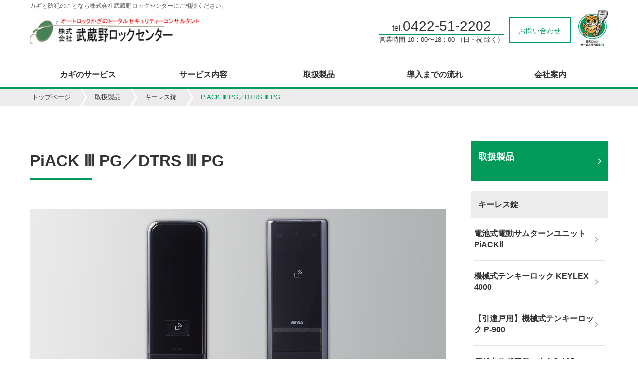

--- FILE ---
content_type: text/html;charset=UTF-8
request_url: https://www.musashino-lock.com/product/keyless/page19.html
body_size: 48959
content:
<!DOCTYPE html>
<html>
<head>
<meta http-equiv="Content-Type" content="text/html; charset=UTF-8">
<meta name="viewport" content="width=device-width,user-scalable=no">
<meta name="author" content="">
<meta name="description" content="">
<meta name="keywords" content="">
<title>PiACK Ⅲ PG／DTRS Ⅲ PG | 株式会社武蔵野ロックセンター</title>




<meta name="viewport" content="width=device-width,user-scalable=no">
<link href="/css/font-awesome.min.css" rel="stylesheet">
<link href="/css/slick.css" rel="stylesheet" />


<!-- スライダー設置 -->
<script src="/js/jquery-3.2.1.min.js"></script>
<script src="/js/slick.min.js"></script>
<script src="/js/sd/design1/flowtype.js"></script>
<script src="/js/sd/design1/header-logo.js"></script>
<script src="/js/front-sd.js"></script>

<link href="/css/sd/design1/slick-theme.css" rel="stylesheet">
<link href="/css/sd/design1/menupuncher.css" rel="stylesheet" type="text/css">
<link href="/css/sd/design1/base.css" rel="stylesheet">
<link href="/css/sd/design1/base-sp.css" rel="stylesheet">
<script src="/js/sd/design1/menupuncher.js"></script>

<script type="text/javascript" src="/js/jquery.accordion.js"></script>
<script type="text/javascript" src="/js/rollover.js?type=_on" charset="utf-8"></script> 

<script>
$(function(){
$('.slider').slick({
autoplay:true,
autoplaySpeed:6000,
dots:true,
fade:true,
pauseOnHover:true
});
}); 
</script>

<script>
$(function() {
    $('.slider2').slick({
          infinite: true,
		  appendArrows: $('#arrows'),
          slidesToShow: 4,
          slidesToScroll: 4,
          responsive: [{
               breakpoint: 767,
                    settings: {
                         slidesToShow: 2,
                         slidesToScroll: 2,
                    }
               }
          ]
     });
	 $('.slick-next').on('click', function () {
        slick.slickNext();
    });
    $('.slick-prev').on('click', function () {
        slick.slickPrev();
    });

    var previewMode = '';
    if(previewMode == '2') {
        $('header').hide();
        $('footer').hide();
        $('nav').hide();
    }

    $('.list-button02-large').parent('a').addClass('btn-margin');

    // リンク先を独自ドメインに付け替える
    if(previewMode != '') {
     　var orgDomain = "http://www.musashino-lock.com";
       $("a").each(function() {
          if ($(this).attr("href") != "" && $(this).attr("href") != "#top" && $(this).attr("href").indexOf("http") == -1 && $(this).attr("href").indexOf("javascript") == -1) {
             $(this).attr("href", orgDomain + $(this).attr("href"));
          }
       });
    }

    // 追加部品で値未指定の場合の制御
    $('.org-component h2').each(function() {
      if ($(this).html() == "") {
        $(this).hide();
      }
    });
    $('.org-component h2 p').each(function() {
      if ($(this).html() == "") {
        $(this).parent('h2').hide();
      }
    });
    $('.org-component').each(function() {
      var title = $(this).find('.org-component-title').html();
      var detail = $(this).find('.org-component-detail').html();
      if (title == "") {
        $(this).find('.org-component-title').hide();
      }
      if (title == "" && detail == "") {
        $(this).find('.org-component-text').hide();
      }
    });
    $('.org-component-img img').each(function() {
      if ($(this).attr("src") == "") {
        $(this).hide();
      }
    });
    $('.org-component-annotation').each(function() {
      if ($(this).html() == "") {
        $(this).hide();
      }
    });
    $('.org-component-main-img img').each(function() {
      if ($(this).attr("src") == "") {
        $(this).hide();
      }
    });

});
</script>
<!-- アコーディオン -->
<script type="text/javascript">
$(function() {
    $('.accordion').accordion({
        controlElement  : 'li > p',
        contentElement  : 'li > ul',
        addClassElement : 'li'
    });
});
</script>
</head>
<body>



<header>
<div class="header-wrap">
<div class="header-left">
<p class="header-tagline sp-none">カギと防犯のことなら株式会社武蔵野ロックセンターにご相談ください。</p>

<a class="titleLink" href="/">
<div class="header-logo"><h1><img alt="株式会社武蔵野ロックセンター" src="/image/266/logo_musashino.jpg"></h1></div>

</a>
</div>
<div class="header-right">
<div class="header-tel"><p class="header-tel-1 sp-none">tel.<span>0422-51-2202</span>
</p>
<p class="header-tel-2 sp-none">営業時間 10：00〜18：00 （日・祝 除く）
</p></div>
<p class="header-btn sp-none"><a href="/contact/">お問い合わせ</a></p>

<div class="pc-none h22">
<a class="pusher" href="#">
  <span></span>
  <span></span>
  <span></span>
</a>
</div>
<p><img class="header-fukurou" alt="美和ロックサービス代行店SD" src="/images/sd/sd01/logo_fukurou.png"></p>
</div>
</div>
</header>
<ul id="menu02">
   <li class="sp-menu"><a href="/lock/index.html"><span class="txt-green"><i class="fa fa-chevron-right sitemap-icon" aria-hidden="true"></i> </span>カギのサービス</a></li>   <li class="sp-menu"><a href="/service/index.html"><span class="txt-green"><i class="fa fa-chevron-right sitemap-icon" aria-hidden="true"></i> </span>サービス内容</a></li>   <li class="sp-menu"><a href="/product/index.html"><span class="txt-green"><i class="fa fa-chevron-right sitemap-icon" aria-hidden="true"></i> </span>取扱製品</a></li>   <li class="sp-menu"><a href="/one/page02.html"><span class="txt-green"><i class="fa fa-chevron-right sitemap-icon" aria-hidden="true"></i> </span>導入までの流れ</a></li>   <li class="sp-menu"><a href="/company/profile"><span class="txt-green"><i class="fa fa-chevron-right sitemap-icon" aria-hidden="true"></i> </span>会社案内</a></li>

</ul>
<nav class="sp-none">
   <ul class="menu">
   <li class="menu1 menu__mega"><a class="init-bottom" href="/lock/index.html">カギのサービス</a>
                <ul class="menu__second-level">
            <li>
               <a href="/lock/page01.html">
                  <i class="fa fa-chevron-right fa-fw sitemap-icon" aria-hidden="true"></i>
                  合鍵の製作
               </a>
            </li>            <li>
               <a href="/lock/page02.html">
                  <i class="fa fa-chevron-right fa-fw sitemap-icon" aria-hidden="true"></i>
                  カギ交換・錠取り付け
               </a>
            </li>            <li>
               <a href="/lock/page03.html">
                  <i class="fa fa-chevron-right fa-fw sitemap-icon" aria-hidden="true"></i>
                  キーレス錠の取付・交換
               </a>
            </li>
         </ul>
   </li>   <li class="menu1 menu__mega"><a class="init-bottom" href="/service/index.html">サービス内容</a>
                <ul class="menu__second-level">
            <li>
               <a href="/service/page01.html">
                  <i class="fa fa-chevron-right fa-fw sitemap-icon" aria-hidden="true"></i>
                  ドア（戸扉）まわりの修理
               </a>
            </li>            <li>
               <a href="/service/page02.html">
                  <i class="fa fa-chevron-right fa-fw sitemap-icon" aria-hidden="true"></i>
                  窓まわり（網戸・サッシなど）の修理
               </a>
            </li>            <li>
               <a href="/service/page03.html">
                  <i class="fa fa-chevron-right fa-fw sitemap-icon" aria-hidden="true"></i>
                  ポストの修理・交換
               </a>
            </li>            <li>
               <a href="/service/page04.html">
                  <i class="fa fa-chevron-right fa-fw sitemap-icon" aria-hidden="true"></i>
                  電気錠システム構築
               </a>
            </li>            <li>
               <a href="/service/page05.html">
                  <i class="fa fa-chevron-right fa-fw sitemap-icon" aria-hidden="true"></i>
                  入退室管理システム構築
               </a>
            </li>            <li>
               <a href="/service/page06.html">
                  <i class="fa fa-chevron-right fa-fw sitemap-icon" aria-hidden="true"></i>
                  防犯カメラシステム構築
               </a>
            </li>            <li>
               <a href="/service/page07.html">
                  <i class="fa fa-chevron-right fa-fw sitemap-icon" aria-hidden="true"></i>
                  金庫の販売・修理
               </a>
            </li>            <li>
               <a href="/service/page08.html">
                  <i class="fa fa-chevron-right fa-fw sitemap-icon" aria-hidden="true"></i>
                  インターホンシステム構築
               </a>
            </li>
         </ul>
   </li>   <li class="menu1 menu__mega"><a class="init-bottom" href="/product/index.html">取扱製品</a>
                <ul class="menu__second-level">
            <li>
               <a href="/product/cylinder/index.html">
                  <i class="fa fa-chevron-right fa-fw sitemap-icon" aria-hidden="true"></i>
                  シリンダー・サムターン
               </a>
            </li>            <li>
               <a href="/product/key/index.html">
                  <i class="fa fa-chevron-right fa-fw sitemap-icon" aria-hidden="true"></i>
                  一般錠
               </a>
            </li>            <li>
               <a href="/product/keyless/index.html">
                  <i class="fa fa-chevron-right fa-fw sitemap-icon" aria-hidden="true"></i>
                  キーレス錠
               </a>
            </li>            <li>
               <a href="/product/electrickey/index.html">
                  <i class="fa fa-chevron-right fa-fw sitemap-icon" aria-hidden="true"></i>
                  電気錠
               </a>
            </li>            <li>
               <a href="/product/enteringleaving/index.html">
                  <i class="fa fa-chevron-right fa-fw sitemap-icon" aria-hidden="true"></i>
                  入退室管理システム
               </a>
            </li>            <li>
               <a href="/product/hotel/index.html">
                  <i class="fa fa-chevron-right fa-fw sitemap-icon" aria-hidden="true"></i>
                  ホテルカードロック
               </a>
            </li>            <li>
               <a href="/product/padlock/index.html">
                  <i class="fa fa-chevron-right fa-fw sitemap-icon" aria-hidden="true"></i>
                  南京錠
               </a>
            </li>            <li>
               <a href="/product/goods/index.html">
                  <i class="fa fa-chevron-right fa-fw sitemap-icon" aria-hidden="true"></i>
                  防犯グッズ
               </a>
            </li>            <li>
               <a href="/product/sash/index.html">
                  <i class="fa fa-chevron-right fa-fw sitemap-icon" aria-hidden="true"></i>
                  窓サッシ
               </a>
            </li>            <li>
               <a href="/product/safe/index.html">
                  <i class="fa fa-chevron-right fa-fw sitemap-icon" aria-hidden="true"></i>
                  金庫・管理ボックス
               </a>
            </li>            <li>
               <a href="/product/exterior/index.html">
                  <i class="fa fa-chevron-right fa-fw sitemap-icon" aria-hidden="true"></i>
                  住宅エクステリア
               </a>
            </li>            <li>
               <a href="/product/interphone/index.html">
                  <i class="fa fa-chevron-right fa-fw sitemap-icon" aria-hidden="true"></i>
                  インターホン
               </a>
            </li>            <li>
               <a href="/product/doorcloser/index.html">
                  <i class="fa fa-chevron-right fa-fw sitemap-icon" aria-hidden="true"></i>
                  ドアクローザ
               </a>
            </li>
         </ul>
   </li>   <li class="menu1 menu__mega"><a class="init-bottom" href="/one/page02.html">導入までの流れ</a>
       
   </li>   <li class="menu1 menu__mega"><a class="init-bottom" href="/company/profile">会社案内</a>
                <ul class="menu__second-level">
            <li>
               <a href="/company/page02.html">
                  <i class="fa fa-chevron-right fa-fw sitemap-icon" aria-hidden="true"></i>
                  美和ロック認定 サービス代行店（SD）とは
               </a>
            </li>            <li>
               <a href="/company/overview">
                  <i class="fa fa-chevron-right fa-fw sitemap-icon" aria-hidden="true"></i>
                  会社概要
               </a>
            </li>
         </ul>
   </li>

   </ul>
</nav>
<div id="breadcrumb" class="sp-none">
  <ol>
    <li>
<a href="/">トップページ</a>
    </li>    <li>
<a href="/product/index.html">取扱製品</a>
    </li>    <li>
<a href="/product/keyless/index.html">キーレス錠</a>
    </li>    <li>
PiACK Ⅲ PG／DTRS Ⅲ PG
    </li>
  </ol>
</div>
<script>
$(function() {
  if (!$('.menu li')[0]) {
    $('.menu').hide();
  }
});
</script>


<div class="detail-content" id="detail-lock">
  <div class="detail-wrap">
    <div class="detail-main">
<div class="detail-pagetitle" id="new-title">
   <h1>PiACK Ⅲ PG／DTRS Ⅲ PG</h1>
   <div class="title-border"></div>
</div>

<div class="org-component">
  <h2><p></p></h2>
  <p class="org-component-main-img">
    <img alt="" src="/image/104/2309/sd_keyless_PiACKIIIPG_DTRSIIIPG_top.jpg">
  </p>
  <p class="org-component-read">カードとテンキーの2つの認証方式とスマートフォンによる施解錠操作ができるPiACK&nbsp;Ⅲ&nbsp;PG。Raccessによるハンズフリーとノンタッチ、スマートフォンによる施解錠操作ができるDTRS&nbsp;Ⅲ&nbsp;PG&nbsp;。プッシュプル錠へ、ドア加工および配線工事不要で後付けが可能なため、新築、オプション販売、賃貸、既存物件へと幅広く導入いただけます。</p>
</div><div class="org-component">
  <h2><p>特長</p></h2>
  <p class="org-component-main-img">
    <img alt="特長" src="">
  </p>
  <p class="org-component-read"></p>
</div><div class="article-detail-wrap">
	<div class="org-component-text">
		<div class="org-component-detail">
			<h3 style="margin-top:0">施解錠操作</h3>
			<p>それぞれお好きなシステム、モードをお選びいただけます。</p><br>
			<p style="font-weight:bold;">【PiACK Ⅲ PG】</p><br>
			<p class="indent">・OR認証モード</p>
			<p>カードまたはテンキー（暗証番号）いずれかの操作で、施解錠できます。また、暗証番号登録時は起動ボタンを押すだけで施錠することができます。（簡単施錠機能）<br>
				使い勝手がよく、利便性の高い認証モードです。</p><br>
			<p class="main-img org-component-main-img"><img alt="OR認証モード・AND認証モード" src="/image/104/2309/sd_keyless_PiACKIIIPG_DTRSIIIPG_01.jpg"></p><br>
			<p class="indent">・AND認証モード</p>
			<p>カードとテンキー（暗証番号）両方の操作で施解錠します。2つの認証を組み合わせた防犯性の高い認証モードです。（AND認証モードでは簡単施錠機能は使用できません）</p><br>
			<p class="indent">・お好きなID媒体で施解錠が可能</p>
			<p>美和ロック社オリジナルフォーマットのMIFARE Plusカード、FKLカード、キー一体型のFLキーヘッド、スマートフォン専用アプリ（MIWA Support）に対応しています。<br>
				上記以外別途、設定カード（有償）を使用してお客様のカード（FeliCaまたはMIFARE（Standard 1K/4K/Plus））にも対応可能です。また、交通系ICカード等の製造番号を認証IDにすることも可能です。</p><br>
			<p class="main-img org-component-main-img"><img alt="お好きなID媒体で施解錠" src="/image/104/2309/sd_keyless_PiACKIIIPG_DTRSIIIPG_02.jpg"></p><br>
			<p style="font-weight:bold;">【DTRS Ⅲ PG】</p><br>
			<p class="indent">・ハンズフリーシステム Raccess</p>
			<p>キーを携帯した状態で、リーダーのボタンを押すだけで施解錠できます。</p><br>
			<p class="indent">・ノンタッチシステム</p>
			<p>リーダーのボタンを押してから、キーをリーダーにかざして施解錠します。</p><br>
			<p class="main-img org-component-main-img"><img alt="ハンズフリーシステム Raccess・ノンタッチシステム" src="/image/104/2309/sd_keyless_PiACKIIIPG_DTRSIIIPG_03.jpg"></p><br><br>
		</div>
	</div>
</div>            <div class="article-detail-wrap"> 
	<div class="content-wrap-1">
		<div class="text-w">
			<h3 style="margin-top:0">共用エントランスシステムと連動が可能</h3>	
			<p style="font-weight:bold;">【PiACK Ⅲ PG】</p>
			<p>共用エントランスのオートロックも、住戸玄関と同じMIFARE PlusカードまたはFKLカードで解錠が可能です。</p><br>
			<p style="font-weight:bold;">【DTRS Ⅲ PG】</p>
			<p>共用玄関やエレベーター呼び出しなどの、共用部セキュリティ箇所も住戸用のキーで通過できます。</p>
		</div>
		<p class="sub-img"><img alt="共用エントランスシステムと連動" src="/image/104/2309/sd_keyless_PiACKIIIPG_DTRSIIIPG_04.jpg"></p>
	</div><br><br>  
	<div class="content-wrap-1">
		<div class="text-w">
			<h3 style="margin-top:0">MIWA Supportとの連携が可能</h3>
			<p>スマートフォンで遠隔所から状態確認や施錠操作が可能な、機器設定・ワイヤレスリモートシステムアプリ「MIWA Support」も導入可能です。</p>
		</div>
		<p class="sub-img"><img alt="MIWA Supportとの連携" src="/image/104/2309/sd_keyless_PiACKIIIPG_DTRSIIIPG_05.jpg"></p>
	</div><br><br>
	<div class="org-component-text">
		<div class="org-component-detail">
			<h3 style="margin-top:0">自動施錠機能に対応</h3>
			<p style="font-weight:bold;">【PiACK Ⅲ PG】</p><br>
			<p>ドア開閉検知用マグネットで扉の開閉状態を検知し、扉が閉まると自動施錠する設定が可能。自動施錠モードは2種類から選べます。</p><br>
			<p class="indent">・常時自動施錠モード（Aモード）</p>
			<p>解錠した後に扉を開閉、または扉を開けないで20秒経過すると自動で施錠します。</p><br>
			<p class="indent">・電気的解錠時自動施錠モード（Eモード）</p>
			<p>電気的解錠操作（カードや暗証番号、外部機器による操作）にて解錠した後に扉を開閉する、または扉を開けないで20秒経過すると自動で施錠します。</p><br>
			<p class="main-img org-component-main-img"><img alt="自動施錠機能" src="/image/104/2309/sd_keyless_PiACKIIIPG_DTRSIIIPG_06.jpg"></p><br>
			<p style="font-weight:bold;">【DTRS Ⅲ PG】</p><br>
			<p>IDキーで解錠後、扉を開けて再び閉めると自動で施錠します。また解錠後、扉を開けないで20秒経過すると自動で施錠します。IDキーを持たずに室外へ出たときの閉め出し防止のため、サムターンおよびメカニカルキーによる解錠時は自動施錠しません。</p><br>
			<p class="main-img org-component-main-img"><img alt="自動施錠機能" src="/image/104/2309/sd_keyless_PiACKIIIPG_DTRSIIIPG_07.jpg"></p>
		</div>
	</div>
</div><br><br>            <div class="article-detail-wrap">
	<div class="org-component-text">
		<div class="org-component-detail">
			<h3 style="margin-top:0">扉の追加工なし・配線工事なしで簡単に取付可能</h3>
			<p>室内外のユニット、ドア開閉検知用マグネット共に扉への追加工や配線工事が不要な電池式ですので、施工費を抑えることができます。一般錠との切欠互換があるのでオプション導入も可能です。</p><br><br>
			<h3 style="margin-top:0">警備セット出力にも対応</h3>
			<p>別売品の警備アダプター（EUCU-AD02）を使うことで、警備セット出力（無電圧c接点）に対応可能です。扉の追加工が不要なため、警備信号錠とのオプション導入、既設警備信号錠からの置き換えも可能です。<br>
				ロック本体の電池が切れても警備ON状態を保持する安心設計です。ロック本体の電池残量が少なくなったことを警備機器に通知する電池切れ警告出力（無電圧c接点）も備えています。</p>
			<p class="indent">※扉内配線工事が別途必要となります。</p><br><br>
			<h3 style="margin-top:0">防犯性、利便性を考慮した機能</h3>
		</div>
	</div>
	<div class="content-wrap-1">
		<div class="text-w">
			<p class="indent">・施錠復帰機能</p>
			<p>キーまたはサムターンで一方の電気錠を施錠した場合、20秒以内にもう一方の電気錠を施錠しないと自動で施錠に戻ります。この機能はピッキングやサムターン回し対策としても有効です。</p></div>
		<p class="sub-img"><img alt="施錠復帰機能" src="/image/104/2309/sd_keyless_PiACKIIIPG_DTRSIIIPG_08.jpg"></p>
	</div><br><br>
	<div class="content-wrap-1">
		<div class="text-w">
			<p class="indent">・施錠追従機能</p>
			<p>キーまたはサムターンで上部の電気錠を施錠すると下部の電気錠も同時に施錠します。片方の電気錠の施錠忘れを防ぎます。</p></div>
		<p class="sub-img"><img alt="施錠復帰機能" src="/image/104/2309/sd_keyless_PiACKIIIPG_DTRSIIIPG_09.jpg"></p>
	</div><br><br>
	<div class="content-wrap-1">
		<div class="text-w">
			<p class="indent">・サムターン回し対策</p>
			<p>室内側はスイッチ式サムターンを採用していますので、サムターン回し対策も万全です。</p></div>
		<p class="sub-img"><img alt="施錠復帰機能" src="/image/104/2309/sd_keyless_PiACKIIIPG_DTRSIIIPG_10.jpg"></p>
	</div><br><br>
	<div class="org-component-text">
		<div class="org-component-detail">
			<h3 style="margin-top:0">電池は単三型電池を使用</h3>
			<p>入手しやすい単三型アルカリ電池（4本）で動作可能です。</p>
		</div>
	</div>
</div>            <div class="article-detail-wrap">				
	<h2>製品仕様</h2>
	<table border="1" bordercolor="#cccccc" cellpadding="5" style="border-collapse: collapse" width="100%">
		<tbody>
		<tr>
			<th style="background:#f7f7f7" width="20%" rowspan="2">品名</th>
			<td width="80%">電池式電動サムターンユニット　PiACK Ⅲ PG</td>
		</tr>
		<tr>
			<td>電池式ハンズフリー電動サムターンユニット　DTRS Ⅲ PG</td>
		</tr>	
		<tr>
			<th style="background:#f7f7f7">適用錠前</th>
			<td>
				<p class="indent">・PG(F)713／714／703／704<br>
					※上記以外のPG(F)シリーズの場合は、下記詳細資料をご確認ください</p>
				<p class="indent">・2ロック仕様　※1ロック仕様は対応していません。</p>
			</td>
		</tr>
		<tr>
			<th style="background:#f7f7f7">適用シリンダー</th>
			<td>U9・PR(-J)・LB(-J)・JN・JC</td>
		</tr>
		<tr>
			<th style="background:#f7f7f7">扉厚可能範囲</th>
			<td>36mm以上～45mm以下 (PG(F)シリーズと同一)</td>
		</tr>
		<tr>
			<th style="background:#f7f7f7">適用バックセット</th>
			<td>64mm</td>
		</tr>
		<tr>
			<th style="background:#f7f7f7">扉開閉方向</th>
			<td>外開き仕様です。※内開きには対応していません。</td>
		</tr>
		<tr>
			<th style="background:#f7f7f7">防水性能</th>
			<td>室外側：JIS C0920 保護等級5（防噴流形）/IPX5<br>
				室内側：JIS C0920 保護等級2（防滴II形）/IPX2</td>
		</tr>
		</tbody>
	</table>
</div>            <div class="org-component">
  <h2><p>詳細資料</p></h2>
  <p class="org-component-main-img">
    <img alt="詳細資料" src="">
  </p>
  <p class="org-component-read"></p>
</div><div class="content_7_area1 button-area">
  <div class="text-wrap-left">
    <a class="content_7_btn01 btn01" href="" target="_self"><p class="list-button02"></p></a>
    <a class="content_7_btn02 btn02" href="" target="_self"><p class="list-button02"></p></a>
  </div>
</div>

<div class="content_7_area2 button-area">
  <ul class="link-btn detail_doc">
    <li class="content_7_btn03"><a href="/file/104/2309/PiACKIIIPG_catalog.pdf" target="_blank">PiACK Ⅲ PGカタログ</a></li>
    <li class="content_7_btn04"><a href="/file/104/2309/DTRSIIIPG_catalog.pdf" target="_blank">DTRS Ⅲ PGカタログ</a></li>
    <li class="content_7_btn05"><a href="" target="_self"></a></li>
    <li class="content_7_btn06"><a href="" target="_self"></a></li>
    <li class="content_7_btn07"><a href="" target="_self"></a></li>
    <li class="content_7_btn08"><a href="" target="_self"></a></li>
  </ul>
</div>

<style>
.content_7_area1, .content_7_area2 {
  display: none;
}

.content_7_area2 {
  display: block !important;
}
</style>

<script>
$(function() {
  if('' == '') {
    $('.content_7_btn01').remove();
  }
  if('' == '') {
    $('.content_7_btn02').remove();
  }
  if('PiACK Ⅲ PGカタログ' == '') {
    $('.content_7_btn03').remove();
  }
  if('DTRS Ⅲ PGカタログ' == '') {
    $('.content_7_btn04').remove();
  }
  if('' == '') {
    $('.content_7_btn05').remove();
  }
  if('' == '') {
    $('.content_7_btn06').remove();
  }
  if('' == '') {
    $('.content_7_btn07').remove();
  }
  if('' == '') {
    $('.content_7_btn08').remove();
  }
});
</script><br><br>	
<div class="org-component">
	<div class="org-component-wrap">
		<div class="org-component-annotation">
			<p class="indent">※FeliCaはソニー株式会社の登録商標です。FeliCaはソニー株式会社が開発した非接触ICカードの技術方式です。</p>
			<p class="indent">※MIFARE®、MIFARE Plus®はNXPセミコンダクターズの登録商標です。</p>
			<p class="indent">※Edyは楽天Edy株式会社の登録商標です。</p>
			<p class="indent">※nanacoは株式会社セブン・カードサービスの登録商標です。</p>
			<p class="indent">※taspoは社団法人日本たばこ協会の登録商標です。</p>
			<p class="indent">※Bluetooth®は米国Bluetooth SIG, Inc.の登録商標です。</p>
		</div>
	</div>
</div>            

<div class="contact-box sp-none">
<div class="dispSD01" style="display: none;">
   <div class="contact-title-wrap">
      <p><img src="/images/sd/sd01/contact_text.png" alt="Contact"></p>
      <p class="contact-title-txt">ご質問だけでもお気軽にお問い合わせください。</p>
   </div>
   <div class="contact-main-wrap">
      <div>
         <p class="c-main-title">お電話でのお問い合わせ</p>
         <p><img src="/images/sd/sd01/contact_tel.png" alt=""></p>
         <p class="c-tel-num">tel.<span class="tel">0422-51-2202</span></p>
         <p class="c-tel-txt">受付時間 10：00〜18：00 （日・祝 除く）</p>
      </div>
      <div>
         <p class="c-main-title">Web上でのお問い合わせ</p>
         <p><img src="/images/sd/sd01/contact_mail.png" alt=""></p>
         <p></p><p class="contact-button"><a href="/contact/">お問い合わせはこちら<i class="fa fa-angle-right fa-fw" aria-hidden="true"></i></a></p><p></p>
      </div>
   </div>
</div>
<div class="dispSD02" style="display: none;">
   <div class="contact-title-wrap">
      <p class="contact-title">お問い合わせ</p>
      <p class="contact-title-txt">ご質問だけでもお気軽にお問い合わせください</p>
   </div>
   <div class="contact-main-wrap">
      <div class="c-tel">
         <p class="c-main-title">お電話でのお問い合わせ</p>
         <p class="c-tel-num">tel.<span class="tel">0422-51-2202</span></p>
         <p class="c-tel-txt">受付時間 10：00〜18：00 （日・祝 除く）</p>
      </div>
      <div class="c-mail">
         <p class="c-main-title">Web上でのお問い合わせ</p>
         <p></p><p class="common-button"><a href="/contact/">お問い合わせはこちら</a></p><p></p>
      </div>
   </div>
</div>
<div class="dispSD03" style="display: none;">
    <p class="contact-title">お問い合わせ</p>
    <p class="lede">ご質問だけでもお気軽にお問い合わせください。</p>
    <div class="contact-box-tel">
        <p class="c-main-title">お電話でのお問い合わせ</p>
        <p class="c-tel-num">
           <i class="fa fa-phone" aria-hidden="true"></i>0422-51-2202</p><p class="c-tel-txt">
           <span class="c-eigyo">受付時間</span>10：00〜18：00 （日・祝 除く）
        </p>
    </div>
    <div class="contact-box-form">
        <p class="c-main-title">Web上でのお問い合わせ</p>
        <p></p><p class="contact-button"><a href="/contact/"><i class="fa fa-envelope-o" aria-hidden="true"></i>&nbsp;お問い合わせ</a></p><p></p>
    </div>
</div>
<div class="dispSD04" style="display: none;">
    <div class="contact-title-wrap">
        <div class="designfont">CONTACT</div>
        <p class="contact-title">お問い合わせ</p>
        <p class="contact-title-txt">ご質問だけでもお気軽にお問い合わせください</p>
    </div><!-- /.contact-title-wrap -->
    <div class="contact-main-wrap">
        <div class="c-tel">
            <p class="c-main-title">お電話でのお問い合わせ</p>
            <p class="c-tel-num"><i class="fa fa-phone" aria-hidden="true"></i><span class="tel">0422-51-2202</span></p>
            <p class="c-tel-txt">受付時間 10：00〜18：00 （日・祝 除く）</p>
        </div>
        <div class="c-mail">
            <p class="c-main-title">Web上でのお問い合わせ</p>
            <div class="c-button"><a href="/contact/"><p class="button1">お問い合わせはこちら</p></a></div>
        </div>
    </div>
</div>
</div>
    </div>
<div class="contact-box pc-none">
<div class="dispSD01" style="display: none;">
   <div class="contact-title-wrap">
      <p><img src="/images/sd/sd01/contact_text.png" alt="Contact"></p>
      <p class="contact-title-txt">ご質問だけでもお気軽にお問い合わせください。</p>
   </div>
   <div class="contact-main-wrap">
      <div>
         <p class="c-main-title">お電話でのお問い合わせ</p>
         <p><img src="/images/sd/sd01/contact_tel.png" alt=""></p>
         <p class="c-tel-num">tel.<span class="tel">0422-51-2202</span></p>
         <p class="c-tel-txt">受付時間 10：00〜18：00 （日・祝 除く）</p>
      </div>
      <div>
         <p class="c-main-title">Web上でのお問い合わせ</p>
         <p><img src="/images/sd/sd01/contact_mail.png" alt=""></p>
         <p></p><p class="contact-button"><a href="/contact/">お問い合わせはこちら<i class="fa fa-angle-right fa-fw" aria-hidden="true"></i></a></p><p></p>
      </div>
   </div>
</div>
<div class="dispSD02" style="display: none;">
   <div class="contact-title-wrap">
      <p class="contact-title">お問い合わせ</p>
      <p class="contact-title-txt">ご質問だけでもお気軽にお問い合わせください</p>
   </div>
   <div class="contact-main-wrap">
      <div class="c-tel">
         <p class="c-main-title">お電話でのお問い合わせ</p>
         <p class="c-tel-num">tel.<span class="tel">0422-51-2202</span></p>
         <p class="c-tel-txt">受付時間 10：00〜18：00 （日・祝 除く）</p>
      </div>
      <div class="c-mail">
         <p class="c-main-title">Web上でのお問い合わせ</p>
         <p></p><p class="common-button"><a href="/contact/">お問い合わせはこちら</a></p><p></p>
      </div>
   </div>
</div>
<div class="dispSD03" style="display: none;">
    <p class="contact-title">お問い合わせ</p>
    <p class="lede">ご質問だけでもお気軽にお問い合わせください。</p>
    <div class="contact-box-tel">
        <p class="c-main-title">お電話でのお問い合わせ</p>
        <p class="c-tel-num">
           <i class="fa fa-phone" aria-hidden="true"></i>0422-51-2202</p><p class="c-tel-txt">
           <span class="c-eigyo">受付時間</span>10：00〜18：00 （日・祝 除く）
        </p>
    </div>
    <div class="contact-box-form">
        <p class="c-main-title">Web上でのお問い合わせ</p>
        <p></p><p class="contact-button"><a href="/contact/"><i class="fa fa-envelope-o" aria-hidden="true"></i>&nbsp;お問い合わせ</a></p><p></p>
    </div>
</div>
<div class="dispSD04" style="display: none;">
    <div class="contact-title-wrap">
        <div class="designfont">CONTACT</div>
        <p class="contact-title">お問い合わせ</p>
        <p class="contact-title-txt">ご質問だけでもお気軽にお問い合わせください</p>
    </div><!-- /.contact-title-wrap -->
    <div class="contact-main-wrap">
        <div class="c-tel">
            <p class="c-main-title">お電話でのお問い合わせ</p>
            <p class="c-tel-num"><i class="fa fa-phone" aria-hidden="true"></i><span class="tel">0422-51-2202</span></p>
            <p class="c-tel-txt">受付時間 10：00〜18：00 （日・祝 除く）</p>
        </div>
        <div class="c-mail">
            <p class="c-main-title">Web上でのお問い合わせ</p>
            <div class="c-button"><a href="/contact/"><p class="button1">お問い合わせはこちら</p></a></div>
        </div>
    </div>
</div>
</div>
    <div class="sidenavi">
      <div class="sidenavi-wrap">
<ul class="navi-box sp-none">
<li class="nav-parent"><p class="side-nav-btn2"><a href="/product/index.html"><span class="side-nav-title">取扱製品</span></a></p></li>
<li class="nav-archive-title">キーレス錠</li>
<li class="nav-child content_633"><a href="/product/keyless/page01.html"><div class="navi-title"><span class="navi-title-span">電池式電動サムターンユニット PiACKⅡ</span></div></a></li><li class="nav-child content_636"><a href="/product/keyless/page04.html"><div class="navi-title"><span class="navi-title-span">機械式テンキーロック KEYLEX 4000</span></div></a></li><li class="nav-child content_3448"><a href="/product/keyless/page05.html"><div class="navi-title"><span class="navi-title-span">【引違戸用】機械式テンキーロック P-900 </span></div></a></li><li class="nav-child content_4249"><a href="/product/keyless/page08.html"><div class="navi-title"><span class="navi-title-span">デジタルドアロック LC-105</span></div></a></li><li class="nav-child content_4364"><a href="/product/keyless/page09.html"><div class="navi-title"><span class="navi-title-span">自動施錠型電池式テンキーカードロック TK5LT</span></div></a></li><li class="nav-child content_4391"><a href="/product/keyless/page11.html"><div class="navi-title"><span class="navi-title-span">機械式テンキーロック KEYLEX 3100</span></div></a></li><li class="nav-child content_4473"><a href="/product/keyless/page12.html"><div class="navi-title"><span class="navi-title-span">デジタルドアロック ID-303FE/-R</span></div></a></li><li class="nav-child content_4496"><a href="/product/keyless/page14.html"><div class="navi-title"><span class="navi-title-span">PiACK II smart</span></div></a></li><li class="nav-child content_4552"><a href="/product/keyless/page16.html"><div class="navi-title"><span class="navi-title-span">デジタルドアロック GRT-301T／GR-50T</span></div></a></li><li class="nav-child content_4495"><a href="/product/keyless/page15.html"><div class="navi-title"><span class="navi-title-span">DTRS II smart</span></div></a></li><li class="nav-child content_4588"><a href="/product/keyless/page17.html"><div class="navi-title"><span class="navi-title-span">PiACK III smart</span></div></a></li><li class="nav-child content_4589"><a href="/product/keyless/page18.html"><div class="navi-title"><span class="navi-title-span">DTRS III smart</span></div></a></li><li class="nav-child content_4605"><a href="/product/keyless/page19.html"><div class="navi-title"><span class="navi-title-span">PiACK Ⅲ PG／DTRS Ⅲ PG</span></div></a></li><li class="nav-child content_4614"><a href="/product/keyless/page20.html"><div class="navi-title"><span class="navi-title-span">暗証番号式デジタルロック LC-903</span></div></a></li><li class="nav-child content_4625"><a href="/product/keyless/page21.html"><div class="navi-title"><span class="navi-title-span">DTRS Ⅲ ND／PiACK Ⅲ ND</span></div></a></li><li class="nav-child content_4671"><a href="/product/keyless/page22.html"><div class="navi-title"><span class="navi-title-span">電池式スマート電動サムターン TK5LS</span></div></a></li><li class="nav-child content_4676"><a href="/product/keyless/page23.html"><div class="navi-title"><span class="navi-title-span">引き戸対応 デジタルドアロック LC-505TA</span></div></a></li>

</ul>
<ul class="navi-box accordion pc-none">
<li class="nav-parent"><p class="side-nav-btn2"><span>取扱製品</span></p>
<ul>
<li class="nav-child title"><div class="navi-title">キーレス錠</div></li>
<li class="nav-child content_633"><div class="navi-title"><a href="/product/keyless/page01.html"><span>電池式電動サムターンユニット PiACKⅡ</span></a></div></li><li class="nav-child content_636"><div class="navi-title"><a href="/product/keyless/page04.html"><span>機械式テンキーロック KEYLEX 4000</span></a></div></li><li class="nav-child content_3448"><div class="navi-title"><a href="/product/keyless/page05.html"><span>【引違戸用】機械式テンキーロック P-900 </span></a></div></li><li class="nav-child content_4249"><div class="navi-title"><a href="/product/keyless/page08.html"><span>デジタルドアロック LC-105</span></a></div></li><li class="nav-child content_4364"><div class="navi-title"><a href="/product/keyless/page09.html"><span>自動施錠型電池式テンキーカードロック TK5LT</span></a></div></li><li class="nav-child content_4391"><div class="navi-title"><a href="/product/keyless/page11.html"><span>機械式テンキーロック KEYLEX 3100</span></a></div></li><li class="nav-child content_4473"><div class="navi-title"><a href="/product/keyless/page12.html"><span>デジタルドアロック ID-303FE/-R</span></a></div></li><li class="nav-child content_4496"><div class="navi-title"><a href="/product/keyless/page14.html"><span>PiACK II smart</span></a></div></li><li class="nav-child content_4552"><div class="navi-title"><a href="/product/keyless/page16.html"><span>デジタルドアロック GRT-301T／GR-50T</span></a></div></li><li class="nav-child content_4495"><div class="navi-title"><a href="/product/keyless/page15.html"><span>DTRS II smart</span></a></div></li><li class="nav-child content_4588"><div class="navi-title"><a href="/product/keyless/page17.html"><span>PiACK III smart</span></a></div></li><li class="nav-child content_4589"><div class="navi-title"><a href="/product/keyless/page18.html"><span>DTRS III smart</span></a></div></li><li class="nav-child content_4605"><div class="navi-title"><a href="/product/keyless/page19.html"><span>PiACK Ⅲ PG／DTRS Ⅲ PG</span></a></div></li><li class="nav-child content_4614"><div class="navi-title"><a href="/product/keyless/page20.html"><span>暗証番号式デジタルロック LC-903</span></a></div></li><li class="nav-child content_4625"><div class="navi-title"><a href="/product/keyless/page21.html"><span>DTRS Ⅲ ND／PiACK Ⅲ ND</span></a></div></li><li class="nav-child content_4671"><div class="navi-title"><a href="/product/keyless/page22.html"><span>電池式スマート電動サムターン TK5LS</span></a></div></li><li class="nav-child content_4676"><div class="navi-title"><a href="/product/keyless/page23.html"><span>引き戸対応 デジタルドアロック LC-505TA</span></a></div></li>
</ul>
</li></ul>
<script>
$(function(){
//$('.navi-title-span:first').addClass('active');
//$('.sp-none .nav-child:first span').addClass('active');
//$('.pc-none .nav-child:nth-child(2) span').addClass('active');
$('.nav-child.content_4605 span').addClass('active');

$('.nav-archive-title').each(function() {
  if ($(this).html() == "") {
    $(this).hide();
  }
});

$('.navi-title').each(function() {
  if ($(this).html() == "") {
    $(this).parent().hide();
  }
});

});

</script>

<ul class="side-bnr-box">
<li class="border hover_line"><a href="/fukurou/index.html"><img src="/image/104/images/banner_fukurou.gif"></a></li>
<li class="border hover_line"><a href="/company/page02.html"><img src="/image/104/images/banner_sd.gif"></a></li>
<li class="border hover_line"><a href="/one/page01.html"><img src="/image/104/images/banner_cp.gif"></a></li>
<li class="border hover_line"><a href="/one/page03.html"><img src="/image/104/images/banner_ac.gif"></a></li>


</ul>
      </div>
    </div>
  </div>
</div>

<!-- ＊＊＊＊＊＊＊＊＊＊＊＊footer＊＊＊＊＊＊＊＊＊＊＊＊ -->
<footer>
<p class="pagetop"><a class="page_top" href="#top"><img class="rollover" alt="Page&nbsp;Top" src="/images/sd/sd01/pagetop.png"></a></p>
<div class="ft-sitemap-wrap">
<div class="ft-sitemap sp-none">
<ul class="sp-none">
   <li><i class="fa fa-chevron-right fa-fw sitemap-icon" aria-hidden="true"></i>
  <a href="/">トップページ</a>
  <ul>

  </ul>
</li><li><i class="fa fa-chevron-right fa-fw sitemap-icon" aria-hidden="true"></i>
  <a href="/service/index.html">サービス内容</a>
  <ul>
    <li class="second"><a href="/service/page01.html">ドア（戸扉）まわりの修理</a></li>    <li class="second"><a href="/service/page02.html">窓まわり（網戸・サッシなど）の修理</a></li>    <li class="second"><a href="/service/page03.html">ポストの修理・交換</a></li>    <li class="second"><a href="/service/page04.html">電気錠システム構築</a></li>    <li class="second"><a href="/service/page05.html">入退室管理システム構築</a></li>    <li class="second"><a href="/service/page06.html">防犯カメラシステム構築</a></li>    <li class="second"><a href="/service/page07.html">金庫の販売・修理</a></li>    <li class="second"><a href="/service/page08.html">インターホンシステム構築</a></li>
  </ul>
</li>
</ul>
<ul class="sp-none">
   <li><i class="fa fa-chevron-right fa-fw sitemap-icon" aria-hidden="true"></i>
  <a href="/lock/index.html">カギのサービス</a>
  <ul>
    <li class="second"><a href="/lock/page01.html">合鍵の製作</a></li>    <li class="second"><a href="/lock/page02.html">カギ交換・錠取り付け</a></li>    <li class="second"><a href="/lock/page03.html">キーレス錠の取付・交換</a></li>
  </ul>
</li><li><i class="fa fa-chevron-right fa-fw sitemap-icon" aria-hidden="true"></i>
  <a href="/product/index.html">取扱製品</a>
  <ul>
    <li class="second"><a href="/product/cylinder/index.html">シリンダー・サムターン</a></li>    <li class="second"><a href="/product/key/index.html">一般錠</a></li>    <li class="second"><a href="/product/keyless/index.html">キーレス錠</a></li>    <li class="second"><a href="/product/electrickey/index.html">電気錠</a></li>    <li class="second"><a href="/product/enteringleaving/index.html">入退室管理システム</a></li>    <li class="second"><a href="/product/hotel/index.html">ホテルカードロック</a></li>    <li class="second"><a href="/product/padlock/index.html">南京錠</a></li>    <li class="second"><a href="/product/goods/index.html">防犯グッズ</a></li>    <li class="second"><a href="/product/sash/index.html">窓サッシ</a></li>    <li class="second"><a href="/product/safe/index.html">金庫・管理ボックス</a></li>    <li class="second"><a href="/product/exterior/index.html">住宅エクステリア</a></li>    <li class="second"><a href="/product/interphone/index.html">インターホン</a></li>    <li class="second"><a href="/product/doorcloser/index.html">ドアクローザ</a></li>
  </ul>
</li>
</ul>
<ul class="sp-none">
   <li><i class="fa fa-chevron-right fa-fw sitemap-icon" aria-hidden="true"></i>
  <a href="/one/page02.html">導入までの流れ</a>

</li><li><i class="fa fa-chevron-right fa-fw sitemap-icon" aria-hidden="true"></i>
  <a href="/company/profile">会社案内</a>
  <ul>
    <li class="second"><a href="/company/page02.html">美和ロック認定 サービス代行店（SD）とは</a></li>    <li class="second"><a href="/company/overview">会社概要</a></li>
  </ul>
</li>
</ul>
<div class="ft-sitemap02 pc-none">
<ul>
<li><a href="/">トップページ</a></li><li><a href="/service/index.html">サービス内容</a></li><li><a href="/lock/index.html">カギのサービス</a></li><li><a href="/product/index.html">取扱製品</a></li><li><a href="/one/page02.html">導入までの流れ</a></li><li><a href="/company/profile">会社案内</a></li>
</ul>
</div>
    <div class="sns sp-none">


    </div>
</div>
</div>
<div class="sns02 pc-none">



</div>
<div class="ft-company sp-none">
	<div class="company-wrap">
        <div class="inner-wrap">
            <p><img alt="株式会社武蔵野ロックセンター" src="/image/266/logo_musashino.jpg"></p>

            <p class="company-address ft-txt">〒180-0013　
東京都武蔵野市西久保2-18-4<br>
            tel.0422-51-2202　
fax.0422-55-0490
<br>
            営業時間 10：00〜18：00 （日・祝 除く）
</p>
        </div>
    	<p class="ft-txt copy-right">© 株式会社武蔵野ロックセンター</p>
    </div>
</div>
<div class="ft-company pc-none">
	<div class="company-wrap">
    <p><img alt="株式会社武蔵野ロックセンター" src="/image/266/logo_musashino.jpg"></p>

    <p class="ft-txt copy-right">© 株式会社武蔵野ロックセンター</p>
    </div>
</div>
</footer>

<script>
$(function(){
  // トップページ用表示切り替え
  if('3' == '0') {
    $('.top-none').hide();
  } else {
    $('.top-view').hide();
  }
});
</script>
<script>
$(function(){
  var phoneNo = '0422-51-2202';
  var businessHours = '10：00〜18：00 （日・祝 除く）';
  var tellink = 'tel:0422512202';

  if(tellink != '') {
    phoneNo = '<a href="' + tellink + '">' + phoneNo + '</a>';
  }
  $('.site-phoneno').html(phoneNo);
  $('.site-business-hours').html(businessHours);

  $('.sp-tel-wrap').each(function() {
    var sitePhone = $(this).find('.site-phoneno');
    var siteHours = $(this).find('.site-business-hours');

    if(sitePhone[0] && siteHours[0]) {
      if(sitePhone.html() == '' && siteHours.html() == '') {
        $(this).hide();
      }
      else if(sitePhone.html() == '') {
        sitePhone.hide();
      }
      else if(siteHours.html() == '') {
        siteHours.parent().hide();
      }
    }
  });

  $('a').each(function(i, elem) {
    if($(elem).attr('href') == '') {
      $(elem).attr('href','javascript:void(0);');
      $(elem).css('cursor', 'auto');
      $(elem).hover(
        function(){
          $(this).find('img').css("opacity", "1.0");
        }
      );
    }
  });


});
</script> <!-- User Insight PCDF Code Start :  -->
<script type="text/javascript">
var _uic = _uic ||{}; var _uih = _uih ||{};_uih['id'] = 54342;
_uih['lg_id'] = '';
_uih['fb_id'] = '';
_uih['tw_id'] = '';
_uih['uigr_1'] = ''; _uih['uigr_2'] = ''; _uih['uigr_3'] = ''; _uih['uigr_4'] = ''; _uih['uigr_5'] = '';
_uih['uigr_6'] = ''; _uih['uigr_7'] = ''; _uih['uigr_8'] = ''; _uih['uigr_9'] = ''; _uih['uigr_10'] = '';
_uic['uls'] = 1;

/* DO NOT ALTER BELOW THIS LINE */
/* WITH FIRST PARTY COOKIE */
(function() {
var bi = document.createElement('script');bi.type = 'text/javascript'; bi.async = true;
bi.src = '//cs.nakanohito.jp/b3/bi.js';
var s = document.getElementsByTagName('script')[0];s.parentNode.insertBefore(bi, s);
})();
</script>
<!-- User Insight PCDF Code End :  -->
</body>
</html>



--- FILE ---
content_type: text/css;charset=UTF-8
request_url: https://www.musashino-lock.com/css/sd/design1/base.css
body_size: 50814
content:

@charset "UTF-8";
/* CSS Document */


/* Reset
------------------------------------------------------------*/
h1,h2,h3,h4,h5,h6 { font-size: 100%; }
address,em { font-style: normal; }
strong,th { font-weight: normal; }
.form-table table tr th {
	vertical-align: top;
}
table {
	border-collapse: collapse;
	border-spacing: 0;
}
th { text-align: left; }
legend { display: none;	}
img,fieldset { border: 0; }
img { vertical-align: middle; }
li { list-style-type: none; }
h1,h2,h3,h4,h5,h6,p,ul,li,dl,dt,dd { margin: 0px; }
ul { padding: 0px; }
article, aside, details, figcaption, figure, footer, header, hgroup, menu, nav, section { display: block; }
*:first-child+html body {
	font-size: 64.5%; /*IE Hack*/
}
html {
	overflow-y: scroll; /*ページ切り替え時のガタつき防止*/
	-webkit-text-size-adjust: none /*PC上とスマフォで文字サイズ固定&スマフォの縦と横画面で文字サイズ固定*/
}
img {
    box-shadow: #000 0 0 0;/*firefoxのfadeのずれ調整*/
} 
img, x:-moz-any-link, x:default {
    box-shadow: #000 0 0 0; /*IE以下のfadeのずれ調整*/
}


/* 共通
------------------------------------------------------------*/

body{
	position: relative;
	margin: 0;
	padding: 0;
	font-size: 16px; 
	/*font-family: 'ヒラギノ角ゴ Pro W3', 'Hiragino Kaku Gothic Pro', 'メイリオ', Meiryo, 'ＭＳ Ｐゴシック', sans-serif;*/
	font-family:"Yu Gothic Medium", "游ゴシック Medium", YuGothic, "游ゴシック体", "ヒラギノ角ゴ Pro W3", "メイリオ", sans-serif;
	line-height: 1.6em;
	color: #333333;
	background-color: #ffffff;
}
a{
	color: #333333;
	text-decoration:none;
	outline: 0;
}
a:visited{
}
a:focus{
}
a:hover, a:active{
	color: #009a5a;
}
a img.linkimg{
background:none!important;
}
a:hover img.linkimg{
opacity:0.6;
filter:alpha(opacity=60);
-ms-filter: "alpha( opacity=60 )";
background:none!important;
}
.list li{
	list-style-type: disc;
	margin-left: 1.5em;
}
.vaM {
	vertical-align: middle;
}
.bold {
	font-weight: bold;
}
.normal {
	font-weight: normal;
}
.ofH {
	overflow: hidden;
}
.indent {
    padding-left: 1em;
    text-indent: -1em;
}
.indent1h {
    padding-left: 1.5em;
    text-indent: -1.5em;
}
.indent2 {
	padding-left: 2em;
	text-indent: -2em;
}
.hide-text {
    text-indent: 100%;
    white-space: nowrap;
    overflow: hidden;
} /* テキスト非表示 */

.no-br{
	white-space:nowrap;
}

.h22{height:22px;}

.h-full{height:100%;}

/* ヘッダー
------------------------------------------------------------*/

header {
    width: 100%;
	max-width: 1160px;
	min-height: 95px;
	margin: 0 auto 30px auto;
	overflow: hidden;
	position: relative;
}
.header-wrap{
	display: -webkit-flex;
	display: flex;
	justify-content: -webkit-space-between;
	justify-content: space-between;
}
.header-left {
	width: 100%;
	min-height: 90px;
	position: relative;
}
.header-tagline {
	width: 1160px;
	font-size: 12px;
	color: #666666;
	position: absolute;  
    top: 0;  
    left: 0;
}
.header-logo {
	max-width: 500px;
	height: 40px;
	margin-top: 55px;
	/*font-size: 34px;*/
	line-height: 1em;
	font-weight: bold;
}
.header-logo img {
	width: 340px;
	height: 65px;
	margin-top: -25px;
	object-fit: contain;
	object-position: left;
}


.header-right {
	max-width: 660px;
    height: auto;
	padding-top: 20px;
	display: -webkit-flex;
	display: flex;
}

.header-tel {
	padding-right: 10px;
	padding-top: 20px;
	white-space: nowrap;
	text-align: center;
}
.header-tel-1 {
	border-bottom-width: 1px;
	border-bottom-style: solid;
	border-bottom-color: #009a5a;
}
.header-tel-1 span {
	font-size: 28px;
}
.header-tel-2 {
	font-size: 13px;
    line-height: 1.5em;
}
.header-btn {
	display: inline-block;
	width: 124px;
	height: 52px;
	margin-top: 15px;
	text-align: center;
	position: relative;
	z-index: 2;
	background-color: #009a5a;
	border: 2px solid #009a5a;
	line-height: 50px;
	font-size: 14px;
}
.header-btn a {
	color: #009a5a;
	display: block;
	width: 100%;
	height: 100%;
}
.header-btn:hover {
	background-color: #009a5a;
	border-color: #009a5a;
	color: #fff;
}
.header-btn a:hover {
	color: #fff;
}
.header-btn::before,
.header-btn::after {
	position: absolute;
	z-index: -1;
	display: block;
	content: '';
	top: 0;
	width: 50%;
	height: 100%;
	background-color: #fff;
}
.header-btn,
.header-btn::before,
.header-btn::after {
	-webkit-box-sizing: border-box;
	-moz-box-sizing: border-box;
	box-sizing: border-box;
	-webkit-transition: all .3s;
	transition: all .3s;
}
.header-btn::before {
	right: 0;
}
.header-btn::after {
	left: 0;
}
.header-btn:hover::before,
.header-btn:hover::after {
	width: 0;
	background-color: #fff;
}
.header-fukurou {
	width: 60px;
	height: 73px;
	padding-left: 15px;
}




/* ナビゲーション
------------------------------------------------------------*/

nav{
	width: 100%;
	border-bottom: solid 3px #009a5a;
}
.menu {
    position: relative;
    width: 100%;
    height: 50px;
    max-width: 1160px;
    margin: 0 auto;
	display: -webkit-flex;
	display: flex;
}
.menu > li {
	width: 100%;
	height: 50px;
	line-height: 1em;
	display: -webkit-flex;
	display: flex;
	-webkit-justify-content: center;
	justify-content: center;
	-webkit-align-items: center;
	align-items: center;
}
.menu > li a {
	width: 100%;
	display: block;
	text-align: center;
	font-weight: bold;
}
.menu > li:hover > a {
	color: #009a5a;
}
ul.menu__second-level {
	visibility: hidden;
	opacity: 0;
	z-index: 1;
	border-bottom: solid 3px #009a5a;
}
.menu > li:hover {
    background: #f7f7f7;
    -webkit-transition: all .5s;
    transition: all .5s;
}
.menu__second-level li a {
    text-align: left;
}
li.menu__mega ul.menu__second-level {
    position: absolute;
    top: 40px;
    left: 0;
    box-sizing: border-box;
    width: 100%;
    padding: 0 2% 30px 2%;
    background: #f7f7f7;
    -webkit-transition: all .2s ease;
    transition: all .2s ease;
}
li.menu__mega:hover ul.menu__second-level {
    top: 50px;
    visibility: visible;
    opacity: 1;
	
	display: -webkit-flex;
	display: flex;
	-webkit-flex-wrap: wrap;
	flex-wrap: wrap;
}
li.menu__mega ul.menu__second-level > li {
    width: 31%;
	margin: 30px 1% 0 1%;
    border: none;
	line-height: 1.4em;
}

/* floatクリア */
.menu:before,
.menu:after {
    content: " ";
    display: table;
}
.menu:after {
    clear: both;
}
.menu {
    *zoom: 1;
}


/* スライダーとhot情報
------------------------------------------------------------*/

.slider {
    width: 100%;
	height: auto;
    margin: 0 auto;
}
/* .slider liのスタイル */
.slider .slick-slide{
    width: auto;
    height: 600px;
    position: relative;
	overflow: hidden;
}
.slider img {
	position: absolute;
	top: 50%;
	left: 50%;
	-webkit-transform: translate(-50%, -50%);
	-ms-transform: translate(-50%, -50%);
	transform: translate(-50%, -50%);
	width: auto;
	height: 100%;
}
.hot-wrapper {
	background-color: #ececec;
	padding-bottom: 40px;
}
.hot {
    margin-right: auto;
	margin-left: auto;
}
.hot ul{
	padding:0 27px;	
	}	
.hot-title {
	width: 100%;
	max-width: 1160px;
	margin: 0 auto 20px auto;
}
.hot-title img {
	width: 160px;
	height: auto;
	padding-top: 10px;
	margin-left: 30px;
	border-top: solid 2px #009a5a;
	-webkit-box-sizing: border-box;
	-moz-box-sizing: border-box;
	box-sizing: border-box;
}
.slider2{
    max-width: 1060px;
    margin: 0 auto;
}
.slider2 img {
    width: 235px;
	height:auto;
	margin:0 auto;
}
.slick_container {
	max-width: 1160px;
    margin:0 auto;
    position:relative;
}
.slick-prev img, .slick-next img {
    width:18px; /* 画像幅 */
    height:18px /* 画像高さ */
}
.slick-prev:before, .slick-next:before {
    content:"";
}
button.slick-prev, button.slick-next {
    z-index:2;
}
.slick-prev{
	left: 30px;
	top: 40%;
	top: -webkit-calc(50% - 9px);
	top: calc(50% - 9px);
}
.slick-next{
	right: 30px;
	top: 40%;
	top: -webkit-calc(50% - 9px);
	top: calc(50% - 9px);
}
.slick-arrow{z-index:10;
}

/*スライダーとhot情報の調整*/
@media not all and (min-width: 1000px)
	{
		.slider .slick-slide{
			height: 450px;
		}
		.slider2 img {
			width: 200px;
			height:auto;
		}
		.slick-prev{
			left: 2px;
		}
		.slick-next{
			right: 2px;
		}
}	




/*　画面下部固定tel（スマホ用tel）
------------------------------------------------------------*/
	
.sp-tel-wrap{
	width:360px;
	position: fixed;
	right: 0;
	bottom: 20px;
	z-index: 10;
	background: linear-gradient(rgba(255,255,255,0) 15%, #009a5a 15%);
}
.sp-tel{
	color:#fff;
	background-image: url(/images/sd/sd01/contact_sp.png);
	background-repeat: no-repeat;
	background-position : 0% 0%;
	background-size: 30px auto;
	margin: 0 5%;
	padding: 25px 0 10px 0;
	text-align: center;
}
.sp-tel a{
	color:#fff;
	pointer-events: none;
}
.sp-tel-num{
	position: relative;
	line-height:125%;
	font-size:26px;
	border-bottom:solid 1px #fff;
	text-shadow: 2px  2px 3px #009a5a,
            -2px  2px 3px #009a5a,
             2px -2px 3px #009a5a,
            -2px -2px 3px #009a5a;
}
.sp-tel-num::before{
	content: "tel.";
	font-size:12px;
	padding-right: 2px;
}
.sp-tel-txt{
	padding: 5px 0 0 0;
	font-size:12px;
}

/* ふくろう便り（TOP）
------------------------------------------------------------*/

.top-fukurou {
	width: 100%;
    margin: 0 auto;
	padding-bottom:80px;
}
.top-fukurou h2{
	padding:80px 0;
	text-align:center;
}
.top-fukurou h2 img{
	width: 300px;
	height:auto;
}
.top-fukurou ul{
	margin: 0 auto 20px auto;
	display:-webkit-flex;
	display:flex;
	-webkit-flex-flow:column wrap;
	flex-flow:column wrap;
}
.top-fukurou li{
	background:#F7F7F7;
}
.top-fukurou li .fuku-wrap{
    width: 100%;
	max-width:1160px;
    margin: 0 auto;
	display:-webkit-flex;
	display:flex;
	-webkit-align-items:center;
	align-items:center;
}
top-fukurou li .fuku-wrap br{
    display: none;
}
.fuku-wrap p.date{
	padding:16px 0;
	-webkit-flex-shrink:0;
	flex-shrink:0;
}
.fuku-wrap p.category{
	height: 22px;
	width: 100px;
	margin:  0 30px;
	font-size: 12px;
    line-height: 22px;
	color: #ffffff;
	background-image: url(/images/sd/sd01/top/icon_category.png);
	background-repeat: no-repeat;
	background-size:100px 22px;
	-webkit-flex-shrink:0;
	flex-shrink:0;
	text-align: center;
	}	
.fuku-wrap p.f-title{
	padding:20px 0;
}
.top-fukurou li:first-child .fuku-wrap .new{
	padding: 3px 20px;
	font-size: 14px;
	color: #009a5a;
	border-top: solid 2px #009a5a;
	border-bottom: solid 2px #009a5a;
}
.top-fukurou li:first-child .fuku-wrap p.f-title{
	margin-right: 10px;
}
.top-fukurou li:not(:first-child) .fuku-wrap .new{
	display: none;
}
.top-fukurou li:nth-of-type(even){
	background:#ECECEC;
}



/* 一覧はこちらボタン
------------------------------------------------------------*/

div.button-wrap{
    width: 100%;
	max-width:1160px;
	margin: 0 auto;
	padding:30px 010px 0;
	display:-webkit-flex;
	display:flex;
	-webkit-justify-content:flex-end;
	justify-content:flex-end;
}
div.button-wrap2{
    width: 100%;
	max-width:1000px;
	margin: 0 auto;
	padding:30px 0 10px 0;
	display:-webkit-flex;
	display:flex;
	-webkit-justify-content:flex-end;
	justify-content:flex-end;
}/* width800用 */
div.button-wrap-center{
	width: 100%;
	max-width:1160px;
	margin: 0 auto;
	padding:30px 0 10px 0;
	display:-webkit-flex;
	display:flex;
	-webkit-justify-content:center;
	justify-content:center;
}

.list-button {
	min-width: 300px;
	padding: 12px 40px;
	display: inline-block;
	text-align: center;
	position: relative;
	z-index: 2;
	background-color: #666;
	border: 2px solid #666;
	font-size: 16px;
	color: #666;
}
.list-button:hover {
	background-color: #666;
	border-color: #666;
	color: #fff;
}
.list-button a:hover{
	color: #fff;
}
.list-button::before,
.list-button::after {
	position: absolute;
	z-index: -1;
	display: block;
	content: '';
	top: 0;
	width: 50%;
	height: 100%;
	background-color: #fff;
}
.list-button,
.list-button::before,
.list-button::after,
.list-button02,
.list-button02::before,
.list-button02::after,
.list-button02-large, /* .list-button02と同じスタイル、公開済みページに使用されている可能性があるため残し */
.list-button02-large::before,
.list-button02-large::after,
.contact-button,
.contact-button::before,
.contact-button::after {
	-webkit-box-sizing: border-box;
	-moz-box-sizing: border-box;
	box-sizing: border-box;
	-webkit-transition: all .3s;
	transition: all .3s;
}
.list-button::before,
.list-button02::before,
.list-button02-large::before,
.contact-button::before  {
	right: 0;
}
.list-button::after,
.list-button02::after,
.list-button02-large::after,
.contact-button::after {
	left: 0;
}
.list-button:hover::before,
.list-button:hover::after {
	width: 0;
	background-color: #fff;
}

.list-button02,
.list-button02-large{
	min-width: 300px;
	padding: 12px 40px;
	display: inline-block;
	text-align: center;
	position: relative;
	z-index: 2;
	background-color: #666;
	border: 2px solid #666;
	font-size: 16px;
	color: #fff;
}
.list-button02:hover,
.list-button02-large:hover{
	background-color: #fff;
	border-color: #666;
	color: #666;
}
.list-button02 a:hover,
.list-button02-large a:hover {
	color: #666;
}
.list-button02::before,
.list-button02::after,
.list-button02-large::before,
.list-button02-large::after{
	position: absolute;
	z-index: -1;
	display: block;
	content: '';
	top: 0;
	width: 50%;
	height: 100%;
	background-color: #666;
}
.list-button02:hover::before,
.list-button02:hover::after,
.list-button02-large:hover::before,
.list-button02-large:hover::after{
	width: 0;
	background-color: #666;
}



/* 画像アニメーション
------------------------------------------------------------*/


.border a:before {
    content:"";
    display:block;
    box-sizing:border-box;
    position:absolute;
    width:100%;
    height:100%;
}
.border a{
    display:inline-block;
    width:100%;
    position:relative;
}
.border a:before {
    content:"";
    display:block;
    box-sizing:border-box;
    position:absolute;
    width:100%;
    height:100%;
}
.border a:hover:before{
    border:6px solid rgba(0,154,90,0.6);
    /*background:rgba(255,255,255,0.1);*/
    transition:all 0.3s cubic-bezier(0, 1, 0.4, 1);
}
.border a:hover:before > h3{color: #009a5a;}

.border img{
    width:100%;
    vertical-align: bottom;
}
@media screen and (-webkit-min-device-pixel-ratio:0){
  .products-wrap div{
	padding-top: 1px; /*firefoxのずれで罫線消えるの調整*/
  }
}



/* Lock（TOP）
------------------------------------------------------------*/

.top-lock {
	width: 100%;
    margin: 0 auto;
	border-top:2px solid #009A5A;
	background-color:#EBF5F1;
	padding-bottom:100px;
}
.top-lock h2{
	text-align: center;
	color: #009A5A;
	font-size: 180%;
	background-image: url(/images/sd/sd01/top/text_lock.png);
	background-size: auto 50px;
	background-position: center 100px;
	background-repeat: no-repeat;
	padding-top:180px;
}
p.read{
	width:100%;
    max-width: 1160px;
	text-align:center;
	margin: 0 auto;
	padding:60px 0;
}

/* Service（TOP）
------------------------------------------------------------*/

.top-service {
	width: 100%;
    margin: 0 auto;
	border-top:2px solid #009A5A;
	background-color:#F7F7F7;
	padding-bottom:100px;
}
.top-service h2{
	text-align: center;
	color: #009A5A;
	font-size: 180%;
	background-image: url(/images/sd/sd01/top/text_service.png);
	background-size: auto 50px;
	background-position: center 100px;
	background-repeat: no-repeat;
	padding-top: 180px;
}


/* TOPページコンテンツ共通
------------------------------------------------------------*/

.box01{
	width:100%;
	max-width:1160px;
	margin: 0 auto;
	display:-webkit-flex;
	display:flex;
	-webkit-justify-content:center;
	justify-content:center;
}
.box01 div{
	width:33.3%;
	padding-bottom:40px;
	-webkit-flex-basis:33.3%;
}
.box01 div p img{
	width:100%;
	height:auto;
}
.box01 h3{
	padding:20px 30px;
	background-image:url(/images/sd/sd01/icon_arrow.gif);
	background-repeat:no-repeat;
	background-position:12px;
	background-size:10px;
	line-height:1.2em;
	font-size: 115%;
}
.box01 p.text{
	padding:0 12px;
}


/* Products（TOP）
------------------------------------------------------------*/

.top-products {
	width: 100%;
    margin: 0 auto;
	border-top:2px solid #009A5A;
	background-color:#FFFFFF;
	padding-bottom:100px;
}
.products-title{
	width: 100%;
	max-width:1160px;
	margin: 0 auto;
	display:-webkit-flex;
	display:flex;
	-webkit-justify-content:flex-start;
	justify-content:flex-start;
	padding: 100px 0 60px 0;
}
.products-title h2{
	color: #009A5A;
	padding: 12px 70px 0 260px;
	margin: 0;
	font-size: 180%;
	background-image:url(/images/sd/sd01/top/text_products.png);
	background-size: auto 45px;
	background-position: left top;
	background-repeat: no-repeat;
	-webkit-flex-shrink: 0;
	flex-shrink: 0;
}
.products-wrap{
	width: 100%;
	max-width:1160px;
	margin: 0 auto;
	display:-webkit-flex;
	display:flex;
	-webkit-flex-flow: row wrap;
	flex-flow: row wrap;
	-webkit-justify-content:flex-start;
	justify-content:flex-start;
}
.products-wrap a:hover{
	color:#333333;
}
.products-wrap div{
	width:23%;
	margin-bottom:13px;
        margin-right:13px;
	border:1px solid #C6C6C6;
	background-color:#C6C6C6;
}
.products-wrap div:nth-of-type(4n){
        margin-right:0px;
}
.products-wrap div img{
	width:100%;
	height:auto;
}
.products-wrap div p {
	padding: 12px 15px;
	font-weight: bold;
	background-color: #C6C6C6;
}

/* Information（TOP）
------------------------------------------------------------*/

.top-info {
    width: 100%;
	max-width: 1160px;
    margin: 60px auto;
	border:1px solid #009A5A;
	background-color:#FFFFFF;
	padding-bottom:60px;
	background-image: linear-gradient(-20deg, #FFFFFF, #FFFFFF 88%,#009A5A 23.5%);
}
.info-title{
	width: 100%;
	max-width: 1160px;
	margin: 0 auto;
    padding:30px 38px;
	display:-webkit-flex;
	display:flex;
	-webkit-justify-content:flex-start;
	justify-content:flex-start;
    -webkit-box-sizing: border-box;
	-moz-box-sizing: border-box;
	box-sizing: border-box;
}
.info-title h2{
	color: #009A5A;
	padding: 42px 0 0 30px;
	font-size: 180%;
}
.info-title p img{
	width: auto;
	height: 38px;
	margin-top: 30px;
}
.top-info ul{
	width:100%;
    max-width: 1000px;
	margin: 0 auto;
	padding: 80px 0 20px 0;
	display:-webkit-flex;
	display:flex;
	-webkit-flex-flow:column wrap;
	flex-flow:column wrap;  
}
.top-info ul li{
	background:#F7F7F7;
	margin: 0 auto;
	padding:0 25px;
    width: 100%;
    -webkit-box-sizing: border-box;
	-moz-box-sizing: border-box;
	box-sizing: border-box;
	display:-webkit-flex;
	display:flex;
	-webkit-align-items:center;
	align-items:center;
}
.top-info ul li p.date{
    width: 15%;
	padding:16px 0;
	-webkit-flex-shrink:0;
	flex-shrink:0;
}
.top-info ul li p.title{
    width: 85%;
	padding:16px 0;
	-webkit-flex-shrink:0;
	flex-shrink:0;
}	
.top-info ul li:nth-of-type(even){
	background:#ECECEC;
}

/* 共通バナー（TOP）
------------------------------------------------------------*/

ul.top-bnr-box{
    width:100%;
	max-width: 1160px;
	margin: 0 auto;
    padding:120px 0;
	display:-webkit-flex;
	display:flex;
	-webkit-justify-content:center;
	justify-content:center;
	-webkit-flex-wrap: wrap;
	flex-wrap: wrap;
}
ul.top-bnr-box li{
	width:24%;
	margin: 0.5%;
}
ul.top-bnr-box li img{
	width:100%;
	height:auto;
}

/* 共通バナー（一覧系）
------------------------------------------------------------*/

ul.list-bnr-box{
	width:100%;
	max-width: 1160px;
	margin: 0 auto;
	padding:120px 0;
	display:-webkit-flex;
	display:flex;
	-webkit-justify-content:center;
	justify-content:center;
	-webkit-flex-wrap: wrap;
	flex-wrap: wrap;
}
ul.list-bnr-box li{
	width:24%;
	margin: 0.5%;
}
ul.list-bnr-box li img{
	width:100%;
	height:auto;
}


/* 共通バナー（サイドナビ）
------------------------------------------------------------*/

ul.side-bnr-box{
	margin: 0 auto;
	width:275px;
	display:-webkit-flex;
	display:flex;
	-webkit-flex-flow: column wrap;
	flex-flow: column wrap;
	padding-top:20px;
}
ul.side-bnr-box li{
	padding-bottom:10px
}
ul.side-bnr-box li img{
	width:275px;
	height:auto;
}
ul.side-bnr-box p img{
	width:275px;
	height:auto;
}


/* footer
------------------------------------------------------------*/

footer{
	background:linear-gradient(to bottom,#fff 0%,#fff 30px,#ebf5f1 30px,#ebf5f1 100%);
}
footer p.pagetop{
    width: 100%;
	max-width:1160px;
	margin: 0 auto;
	padding:0;
	display:-webkit-flex;
	display:flex;
	-webkit-justify-content:flex-end;
	justify-content:flex-end;
}
footer p.pagetop img{
	width:124px;
	height:auto;
}
footer .ft-sitemap-wrap{
	background-image: url(/images/sd/sd01/footer_bg.gif);
	background-repeat: no-repeat;
	background-position: right bottom;
	background-color: #ebf5f1;
}
footer .ft-sitemap{
	width:100%;
	max-width:1160px;
	padding:50px 0;
	margin: 0 auto;
	display:-webkit-flex;
	display:flex;
	-webkit-justify-content:space-between;
	justify-content:space-between;
	font-size:13px;
}
footer .ft-sitemap li{
	line-height:200%;
	font-weight:bold;
	font-size:15px;
}
footer .ft-sitemap li.second {
	padding-left:20px;
	font-weight:normal;
	font-size:14px;
}
footer .ft-sitemap .sns .sns-btn{
	display:-webkit-flex;
	display:flex;
	-webkit-justify-content:flex-start;
	justify-content:flex-start;
}
.sitemap-icon{
	color:#009A5A;
}

footer .ft-company{
	width: 100%;
    margin: 0 auto;
	background-color:#D3ECE0;
	border-bottom:10px solid #009A5A;
}
footer .ft-company .ft-txt{
	font-size:15px;
    line-height: 1.8em;
}
footer .ft-company .company-wrap{
    width: 100%;
	max-width:1160px;
	margin: 0 auto;
	padding:30px 0 20px 0;
}
footer .ft-company .inner-wrap{
	display:-webkit-flex;
	display:flex;
	-webkit-align-items:flex-start;
	align-items:flex-start;
}
footer .ft-company .inner-wrap p{
	-webkit-flex-shrink:0;
	flex-shrink:0;
}
footer .ft-company .inner-wrap p:first-child{
	font-size: 25px;
	font-weight: bold;
}
footer .ft-company .inner-wrap p img{
	width: 200px;
	height: 100px;
	object-fit: contain;
	object-position: center top;
}
footer .ft-company .inner-wrap p.company-address{
	padding-left:30px;
}
footer .ft-company .company-wrap .copy-right{
	padding-top: 20px;
    font-size:12px;
}


/*　下層共通
------------------------------------------------------------*/

#breadcrumb{
	width: 100%;
	height:35px;
    margin: 0 auto;
	/*border-top:2px solid #009A5A;*/
	background-color:#ECECEC;
	padding:0;
}

#breadcrumb ol{
    width:100%;
	max-width:1160px;
	margin: 0 auto;
	padding:0;
	line-height:0;
	display:-webkit-flex;
	display:flex;
}
#breadcrumb ol li{
    list-style-type: none;
	font-size:13px;
	height:35px;
	line-height:33px;
	padding-left:15px;
}
#breadcrumb ol li:not(:last-child){
    background-image: url(/images/sd/sd01/pan.png);
	background-size:14px 33px;
    background-position:center right;
    background-repeat: no-repeat;
	padding-right:33px;
}
#breadcrumb ol li:first-child{
	padding-left:4px;
}
#breadcrumb ol li:last-child{
	color:#009A5A;
}

/*　一覧系共通
------------------------------------------------------------*/

.list-pagetitle{
	width: 100%;
    margin: 0 auto;
	padding: 90px 0 75px 0;
	border-bottom:1px solid #DBDBDB;
}
.list-pagetitle h1{
	color:#009A5A;
	font-size:240%;
	padding-bottom:15px;
	text-align:center;
}
.list-pagetitle p{
	margin: 0 auto;
	text-align:center;
}

/*　Lock一覧ページ
------------------------------------------------------------*/

.list-lock .list-pagetitle img{
	width: 100px;
	height: auto;
}
.list-lock .box01 .border img{
	border:1px solid #dbdbdb;
	box-sizing:border-box;
}

/*　Product一覧ページ
------------------------------------------------------------*/

.box01 ul.child-list{
	padding: 0 20px;
}
.box01 ul.child-list li {
	padding: 5px 0;
}

/*　Product 第二階層ページ
------------------------------------------------------------*/

.low-products-wrap{
	width: 100%;
	max-width:1160px;
	margin: 0 auto;
	display:-webkit-flex;
	display:flex;
	-webkit-flex-flow: row wrap;
	flex-flow: row wrap;
	padding:60px 0;
}
.low-products-wrap a:hover{
	color:#333333;
}
.low-products-wrap div{
	width:32%;
	height:auto;
	margin:0 0.5% 13px 0.5%;
	border:1px solid #C6C6C6;
	background-color:#C6C6C6;
}
.low-products-wrap div img{
	width:100%;
	height:auto;
}
.low-products-wrap div p {
	padding: 12px 15px;
	font-weight: bold;
	background-color: #C6C6C6;
}


/*　１カラム系共通
------------------------------------------------------------*/

.col1-wrap{
	width: 100%;
	max-width: 1160px;
	margin: 90px auto 0 auto;
	padding-bottom: 60px;
}
.pagetitle{
	padding-bottom:60px;
	}	
.pagetitle h1{
	font-size:220%;
	padding-bottom:15px;
	text-align:left;
	line-height: 1.2em;
}
.pagetitle .title-border{
	width:10.5%;
	height:4px;
	background-color:#009A5A;
	margin:0;
}
.col1-wrap h2{
	padding-bottom:10px;
	margin: 90px 0 60px 0;
	font-size:150%;
	border-bottom:1px solid #dbdbdb;
	line-height: 1.2em;
}
.col1-h2{
	border-left:7px solid #009A5A;
	padding-left:10px;
}
.col1-wrap h3{
	margin: 90px 0 60px 0;
	font-size:18px;
	color:#009a5a;
	line-height: 1.2em;
}
.col1-wrap .read{
	width:auto;
	padding:30px 0 0 0;
	text-align: left;
}
.col1-wrap .catch-txt{
	font-weight:bold;
	padding-bottom:30px;
}
.col1-wrap .content-wrap-1 {
	display:-webkit-flex;
	display:flex;
}
.col1-wrap .content-wrap-1 .text {
	padding-right: 30px;
}
.main-img100 img{
	width:100%;
	height:auto;
}
.sub-img300 img{
	width:300px;
	height:auto;	
}
.sub-img100 img{
	width:100%;
	height:auto;
	padding-bottom:40px;
}
.sub-img690{
	text-align: center;
}
.sub-img690 img{
	width:690px;
	height:auto;
}
.text-info{
	padding:25px;
	border:5px solid #ECECEC;
	-webkit-box-sizing: border-box;
	-moz-box-sizing: border-box;
	box-sizing: border-box;
	display:-webkit-flex;
	display:flex;
	-webkit-justify-content: space-between;
	justify-content: space-between;
}
.text-info .title{
	font-weight:bold;
	padding-bottom:20px;
}
.text-info .text{
}
.text-info .cpmark img{
	width:120px;
	height:auto;
	padding: 10px 80px;
}	
.text-caution{
	background-color:#fee8e7;
	padding:15px;
	clear: both;
}
.text-caution span{
	color:#fc241a;
}
.text-add{
	background-color:#f7f7f7;
	padding:15px;
	clear: both;
}
.text-pickup{
	border: 1px solid #009A5A;
	background-color: #FFFFFF;
	background-image: linear-gradient(-20deg, #FFFFFF, #FFFFFF 86.5%,#009A5A 23.5%);
	padding: 50px;
	margin-bottom: 40px;
}
.link-btn {
	overflow: hidden;
	width: 760px;
	margin-right: auto;
	margin-left: auto;
}
.link-btn li {
	font-size: 16px;
	background-color: #009a5a;
	text-align: center;
	width: 300px;
	float: left;
	padding: 12px 15px;
	margin-right: 25px;
	margin-left: 25px;
	margin-top: 10px;
	margin-bottom: 10px;
	background-image: url(/images/sd/sd01/link.png);
	background-repeat: no-repeat;
	background-position: right center;
	background-size:44px 44px;
}
.link-btn li a {
	display:block;
	color: #ffffff;
}
.link-btn li:hover {
	color: #ffffff;
	background-color: #008848;
}
.padding-b30{
	padding-bottom:30px;
}
.margin-b30{
	margin-bottom:30px;
}


/*　お問い合わせフォーム
------------------------------------------------------------*/

.form-wrap {
	padding-bottom: 30px;
}

.form-tel {
	padding: 20px;
	margin: 60px 0;
	background-color: #f7f7f7;
	font-weight: bold;
	display: -webkit-flex;
	display: flex;
	-webkit-justify-content: center;
	justify-content: center;
	-webkit-align-items: center;
	align-items: center;
}
.form-tel span {
	font-size: 26px;
	color: #009a5a;
}
.form-tel p {
	padding-top: 10px;
}
.form-tel img{
	width:78px;
	height:auto;
	padding: 0 30px;
}

.form-flow{
	margin-bottom: 40px;
	display: -webkit-flex;
	display: flex;
	-webkit-justify-content: center;
	justify-content: center;
	-webkit-align-items: center;
	align-items: center;
}
.form-flow li {
	font-size: 20px;
	font-weight: bold;
}
.form-flow img {
	height: auto;
	width: 68px;
	padding: 0 16px;
}
.form-flow .text,.form-flow .text-on{
	height: 50px;
	width: 190px;
	line-height: 50px;
	text-align: center;
}	
.form-flow .text-on{
	border: 5px solid #666666;
	color: #666666;
}
.form-flow .text{
	border: 5px solid #dbdbdb;
	color: #dbdbdb;
}

.form-table {
	padding: 40px 0 20px 0;
	line-height: 3.5em;
}
.form-table table,table.form-btn {
	width:100%;
}
table.form-btn td{
	width:100%;
}
.form-table table th{
	width:25%;
}
.form-table table tr:not(:last-child){
	border-bottom-width: 1px;
	border-bottom-style: solid;
	border-bottom-color: #dbdbdb;
}
.form-table table th,.form-table table td {
	padding: 10px;	
}
.form-address {
	overflow: hidden;
}
.form-address p {
	float: left;
	width: 8em;
}
.form-address .input-s,.form-address .input-m {
	float: left;
}
.caution{
	font-size: 10px;
	color:#fc241a;
}
.input-s { width: 30%;height: 3em; }
.input-m { width: 80%;height: 3em; }
.input-l { width: 100%;height: 3em; }
.input-check { padding-right: 2em; }
input { border: 1px solid #dbdbdb;
	background: #fff;
}
select { width: 31%;height: 3em;
	border: 1px solid #dbdbdb;
	background: #fff;
	display:block;
}
textarea {
	width: 100%;height: 15em;
	margin-top: 10px;
	margin-bottom: 10px;
	border: 1px solid #dbdbdb;
	display:block;
}
/*内容を確認するbtn*/
input.submit01 {
	border:none;
	cursor: pointer;
	text-indent: -9999px;
	display:block;
	background:url(/images/sd/sd01/contact/btn_check.gif) no-repeat;
	background-size:210px 50px;
	width:210px;
	height:50px;
	margin-top: 60px;
	border-radius: 0;
}
input.submit01:hover {
	background:url(/images/sd/sd01/contact/btn_check_on.gif) no-repeat;
	background-size:210px 50px;
	border-radius: 0;
}

/*個人情報保護方針*/
.privacy {
    margin-top: 30px;
    position: relative;
}
.privacy > dl > dt {
	padding: 10px;
    font-size: 18px !important;
    font-size: 1.8rem;
    text-align: center;
    color: #fff;
	background-color: #009a5a;
}
.privacy > dl > dd {
    padding: 20px 20px 30px;
    background-color: #fff;
	border: 1px solid #009a5a; 
}
.privacy label {
	width: 80%;
    margin: 20px auto 0 auto;
    padding: 20px;
    text-align: center;
    display: block;
	border: 1px solid #009a5a;
    font-size: 18px !important;
    font-size: 1.8rem;
    font-weight: bold;
    background-color: #fff;
	-webkit-box-sizing: border-box;
	-moz-box-sizing: border-box;
	box-sizing: border-box;
}


/*　詳細系共通
------------------------------------------------------------*/
.detail-content{
	width: 100%;
    margin: 0 auto;
	}
.detail-content .detail-wrap{
	width: 100%;
	max-width:1160px;
	margin: 0 auto;
	padding: 70px 0 80px 0;
	display:-webkit-flex;
	display:flex;
}
.detail-main{
	width: 100%;
	max-width: 835px;
	padding: 20px 25px 0 0;
	border-right:1px solid #DBDBDB;
}
.detail-main p.main-img img{
	width: 100%;
	height: auto;
	}
.detail-main p.read{
	width: 100%;
	text-align:left;
	padding:30px 0 0 0;
	}
.detail-pagetitle{
	width: 100%;
	padding-bottom:60px;
	}	
.detail-pagetitle h1{
	width: 100%;
	font-size:200%;
	padding-bottom:15px;
	text-align:left;
	line-height: 1.2em;
}
.detail-pagetitle .title-border{
	width:15%;
	height:4px;
	background-color:#009A5A;
	margin:0;
}
.detail-main h2{
	border-left:7px solid #009A5A;
	font-size:150%;
	padding-left:10px;
	margin-top:90px;
	margin-bottom:60px;
	line-height: 1.2em;
}
.detail-main h3{
	margin: 90px 0 40px 0;
	color:#009A5A;
	font-size:130%;
	line-height: 1.2em;
}
.detail-main h4{
	padding: 40px 0 30px 0;
}
.detail-main h3+h4{
	padding: 0 0 30px 0;
}

.detail-main .content-wrap-1{
	/*width:835px;*/
	width: 100%;
	display:-webkit-flex;
	display:flex;
	-webkit-flex-direction:row;
	flex-direction:row;
	-webkit-justify-content:space-between;
	justify-content:space-between;
}
.detail-main .content-wrap-2{
	/*width:835px;*/
	width: 100%;
	display:-webkit-flex;
	display:flex;
	-webkit-flex-direction:column;
	flex-direction:column;
	-webkit-justify-content:space-between;
	justify-content:space-between;
}
.detail-main .content-wrap-3{
	/*width:835px;*/
	width: 100%;
	display:-webkit-flex;
	display:flex;
	-webkit-flex-direction:row;
	flex-direction:row;
	-webkit-justify-content:space-between;
	justify-content:space-between;
}
.detail-main .text-wrap-r{
	display:-webkit-flex;
	display:flex;
	-webkit-flex-direction:row;
	flex-direction:row;
}
.detail-main .text-w{
	width: 100%;
	background-color:#FFF;
	padding-bottom:30px;
	-webkit-box-sizing: border-box;
	-moz-box-sizing: border-box;
	box-sizing: border-box;
}
.detail-main .catch-txt{
	font-weight:bold;
	padding-bottom:20px;
}
.detail-main .text-annotation{
	width: 100%;
	background-color:#EBF5F1;
	padding:20px;
	-webkit-box-sizing: border-box;
	-moz-box-sizing: border-box;
	box-sizing: border-box;
}
.detail-main .text-annotation700{
	width: 100%;
	background-color:#EBF5F1;
	padding:20px;
	-webkit-box-sizing: border-box;
	-moz-box-sizing: border-box;
	box-sizing: border-box;
}
.detail-main p.sub-img img{
	width:280px;
	height:auto;
	padding: 0 30px 30px 0;
	-webkit-box-sizing: border-box;
	-moz-box-sizing: border-box;
	box-sizing: border-box;
}
.detail-main div + p.sub-img img{
	padding: 0 0 30px 30px;
}
.detail-main .info-box{
	border:5px solid #ECECEC;
	padding:25px;
	-webkit-box-sizing: border-box;
	-moz-box-sizing: border-box;
	box-sizing: border-box;
}
.detail-main .info-box .title{
	text-align:left;
	font-weight:bold;
	padding-bottom:20px;
}
.detail-main .info-box .detail-flex{
	display:-webkit-flex;
	display:flex;
	-webkit-flex-direction:row;
	flex-direction:row;
	-webkit-justify-content:center;
	justify-content:center;
	-webkit-align-items:flex-end;
	align-items:flex-end;
}
.detail-main .fd-icon {
	padding-right:10px;
}
.detail-main .fd-icon img{
	width:30px;
	height:auto;
}
.detail-main .tel-txt{
	padding-right:10px;
	vertical-align:bottom;
	line-height:100%;
}
.detail-main .tel-txt br{
	display: none;
}
.detail-main .tel-num{
	color:#009A5A;
	font-size:150%;
	font-weight:bold;
}
.list-company {
	padding-top:60px;
}
.list-company table{
	width: 100%;
}
.list-company tr{
	background-color: #ececec;
}
.list-company tr:nth-child(odd) { 
	background-color: #f7f7f7;
}
.list-company table th {
	min-width:160px;
	width:20%;
	padding: 20px;
	font-weight: bold;
	border-right-width: 2px;
	border-right-style: solid;
	border-right-color: #ffffff;
	vertical-align: top;
	-webkit-box-sizing: border-box;
	-moz-box-sizing: border-box;
	box-sizing: border-box;
}
.list-company table td {
	width:80%;
	padding: 20px;
	-webkit-box-sizing: border-box;
	-moz-box-sizing: border-box;
	box-sizing: border-box;
}

.box02{
	width:100%;
	margin: 0 auto;
	display:-webkit-flex;
	display:flex;
	-webkit-flex-wrap: wrap;
	flex-wrap: wrap;
}
.box02 h4{
	padding:10px 0 0 28px;
	background-image:url(/images/sd/sd01/icon_arrow.gif);
	background-repeat:no-repeat;
	background-position:10px 10px;
	background-size:10px;
	line-height:135%;
}
.box02 div{
	width:32%;
	margin: 0 1.3% 15px 0;
}
.box02 div p img{
	width:100%;
	height:auto;
}

/*　コンタクト
------------------------------------------------------------*/
/*2カラムコンタクト*/
.contact-box{
	width:100%;
	background-color:#F7F7F7;
	padding:30px;
	margin-top:90px;
	-webkit-box-sizing: border-box;
	-moz-box-sizing: border-box;
	box-sizing: border-box;
}
.contact-box .contact-title-wrap{
	display:-webkit-flex;
	display:flex;
	-webkit-align-items:center;
	align-items:center;
}
.contact-box .contact-title-wrap p img{
	width:130px;
	height:auto;
}
.contact-box .contact-title-wrap p.contact-title-txt{
	padding-left:25px;
	padding-top:5px;
	line-height: 1.4em;
}
.contact-box .contact-main-wrap{
	width:100%;
	padding:40px 25px 15px 25px;	
	display:-webkit-flex;
	display:flex;
	-webkit-justify-content:space-between;
	justify-content:space-between;
	-webkit-box-sizing: border-box;
	-moz-box-sizing: border-box;
	box-sizing: border-box;
}
.contact-box .contact-main-wrap div{
	text-align:center;
	width: 50%;
}
.contact-box .contact-main-wrap div:first-child{
	border-right:1px solid #FFF;
	border-bottom:none;
}
.contact-box .contact-main-wrap div p.c-main-title{
	padding-bottom:25px;
	font-size:20px;
	font-weight: bold;
}
.contact-box .contact-main-wrap div p img{
	width:78px;
	height:auto;
	padding-bottom:25px;
}
.contact-box .c-tel-num span{
	line-height:125%;
	padding:0;
	color:#009A5A;
	font-size:26px;
}
.contact-box .c-tel-txt{
	line-height:100%;
	padding: 10px 0 0 0;
	font-size:85%;
}
.contact-button {	
	display: inline-block;
	width:260px;
	padding: 12px 0;
	text-align: center;
	position: relative;
	z-index: 2;
	background-color: #009A5A;
	border: 2px solid #009A5A;
	font-size: 16px;
	color: #fff;
}
.contact-button a {
	color: #fff;
	display: block;
	width: 100%;
	height: 100%;
}
.contact-button:hover {
	background-color: #fff;
	border-color: #009A5A;
	color: #009A5A;
}
.contact-button:hover a {
	color: #009A5A;
}
.contact-button::before,
.contact-button::after {
	position: absolute;
	z-index: -1;
	display: block;
	content: '';
	top: 0;
	width: 50%;
	height: 100%;
	background-color: #009A5A;
}
.contact-button:hover::before,
.contact-button:hover::after {
	width: 0;
	background-color: #009A5A;
}
/*1カラムコンタクト追加分*/
.col1-contact{
	width: 100%;
	max-width: 1160px;
	margin: 60px auto 0 auto;
	clear: both;
}


/*　ふくろう便り
------------------------------------------------------------*/
.article-wrap{
	padding:20px;
	margin-bottom:20px;
	border:1px solid #ECECEC;
	-webkit-box-sizing: border-box;
	-moz-box-sizing: border-box;
	box-sizing: border-box;
}	
.article-wrap-latest{
	padding:30px 20px;
	margin-bottom:20px;
	background-color:#EBF6F2;
	border:1px solid #EBF6F2;
	-webkit-box-sizing: border-box;
	-moz-box-sizing: border-box;
	box-sizing: border-box;
}
.article-title{
	font-weight:bold;
	line-height:150%;
}
.article-wrap .article-title{
	font-size:130%;
	padding-bottom:20px;
}
.article-wrap-latest .article-title{
	font-size:170%;
	padding-bottom:40px;
}
.article-box{
	width:100%;
	display:-webkit-flex;
	display:flex;
	-webkit-flex-direction:row;
	flex-direction:row;
	-webkit-justify-content:space-between;
	justify-content:space-between;
}
.article-box .article-left{
	width : 63% ; /* IE8以下とAndroid4.3以下用フォールバック */
	width : -webkit-calc(100% - 290px) ;
	width : calc(100% - 290px) ;
	display:-webkit-flex;
	display:flex;
	-webkit-flex-direction:column;
	flex-direction:column;
}	
.article-box .article-info{
	display:-webkit-flex;
	display:flex;
	-webkit-flex-direction:row;
	flex-direction:row;
	-webkit-justify-content:space-between;
	justify-content:space-between;
}
.article-box .category, .article-detail-wrap .category{
	width:100px;
	height:24px;
	font-size:75%;
	text-align:center;
	color:#fff;
	background-color:#666666;
	line-height:25px;
}
.article-box .article-info .date{
	text-align:right;
	font-weight:bold;
}
.article-box .article-left .article-text{
	text-align:left;
	padding-top:20px;
}
.article-box .article-image{
	width: 270px;
	padding-left: 20px;
}
.article-box .article-image img{
	width: 270px;
	height:auto;
}
.article-button-wrap{
	width:100%;
	margin: 0 auto;
	padding-top:20px;
	display:-webkit-flex;
	display:flex;
	-webkit-justify-content:flex-end;
	justify-content:flex-end;
}

.article-detail-wrap{
	width: 100%;
}
.article-detail-wrap .article-detail-info{
	width:100%;
	display:-webkit-flex;
	display:flex;
	-webkit-flex-direction:row;
	flex-direction:row;
	-webkit-justify-content:space-between;
	justify-content:space-between;
}
.article-detail-wrap .article-detail-info .date{
	text-align:right;
	font-weight:bold;
}
.article-detail-wrap .article-subtitle{
	font-size:180%;
	font-weight:bold;
	line-height:150%;
	padding-top:20px;
	padding-bottom:10px;
}
.article-detail-wrap p.main-img{
	padding:40px 0;
}

	
/*　ページネーション
------------------------------------------------------------*/

.pagination-wrap{
	padding-top:50px;
	text-align:center;
	
}

ul.pagination {
    display: inline-block;
    padding: 0;
}

ul.pagination li {display: inline;}

ul.pagination li a {
	font-size:85%;
    float: left;
    padding: 6px 12px;
	margin:3px;
	font-weight:bold;
}

ul.pagination li a.active {
    background-color: #EBF6F2;
    color: #00985B;
}



/*　サイドナビ
------------------------------------------------------------*/

.sidenavi{
	width:275px;
	padding-left:24px;
}

.side-nav-btn2 {
	background-color: #009a5a;
	height: 60px;
	padding-top: 20px;
	padding-left: 15px;
	background-image:url(/images/sd/sd01/side-navi-bg-w.png);
	background-position:center right;
	background-repeat:no-repeat;
    line-height: 1.4em;
}
.side-nav-btn2 span {
	font-size: 18px;
	font-weight: bold;
}
.side-nav-btn2:hover {
	background-color: #008848;
}
.side-nav-btn2 a,.side-nav-btn2 a:hover {
	color: #fff;
	display: block;
	width: 100%;
	height: 100%;
}

.navi-box li.nav-parent{
	margin-bottom:20px;
}
.navi-box li.nav-child{
	padding-top:20px;
	padding-bottom:20px;
	padding-right:22px;
	margin:0 6px;
	border-bottom:1px solid #E2E2E2;
	background-image:url(/images/sd/sd01/side-navi-bg.png);
	background-position:center right;
	background-repeat:no-repeat;
}
.navi-box li.nav-child:last-child{
	border-bottom:none;
}
.navi-box li.nav-child div.navi-title {
	font-weight:bold;
	text-align:left;
	vertical-align:middle;
	line-height:1.4em;
}
.navi-box li.nav-child div .active {
	color:#009a5a;
}

.sidenavi .nav-archive-title{
	width:100%;
	padding:15px;
	background-color:#ECECEC;
	font-weight:bold;
	-webkit-box-sizing: border-box;
	-moz-box-sizing: border-box;
	box-sizing: border-box;
}
.sidenavi .nav-archive{
	width:100%;
	margin:10px 0;
	padding:20px 15px 10px 15px;
	border-top:1px solid #E2E2E2;
	-webkit-box-sizing: border-box;
	-moz-box-sizing: border-box;
	box-sizing: border-box;
}
	
.sidenavi .latest{
	background-color:#EBF6F2;
	border-top:none;
	padding:10px 15px;
}

.sidenavi .nav-archive-box{
	display:-webkit-flex;
	display:flex;
	-webkit-flex-direction:row;
	flex-direction:row;
	-webkit-flex-wrap:nowrap;
	flex-wrap:nowrap;
}
.sidenavi .nav-archive-box img{
	width:100px;
	height:auto;
}
.sidenavi .nav-archive-box .title{
	width: 135px;
	padding-left:10px;
	font-size:80%;
	line-height:150%;
}

.sidenavi .category-box{
	width:100%;
	border:1px solid #B8B8B8;
	-webkit-box-sizing: border-box;
	-moz-box-sizing: border-box;
	box-sizing: border-box;
}
.sidenavi .category-box .category-box-title{
	border-bottom:1px solid #B8B8B8;
	background-color:#666;
	color:#FFF;
	font-weight:bold;
	padding:15px 20px;
	line-height:100%;
}

.sidenavi .category-box ul{
	padding:0 20px;
}

.sidenavi .category-box li.category-name{
	padding:10px 0;
}
.sidenavi .category-box li.category-name a {
  display: block;
}
.navi-box li.nav-child div .active {
	color:#009a5a;
}

.navi-box .nav-archive-box div .active {
	color:#009a5a;
}


/* PCとスマホの非表示指示
------------------------------------------------------------*/


@media screen and (min-width: 769px)
{

.pc-none {
	display: none;
}
}

@media screen and ( max-width:768px )
{

.sp-none {
	display: none;
}
}

/* 追加分
------------------------------------------------------------*/
.product_spec ul {
 list-style:none;
 }

.product_spec li.first {
 width: 100%;
 border: 1px solid #ccc;
 background-color: #808080;
 }

.product_spec li.next {
 width: 100%;
 border-left: 1px solid #ccc;
 border-right: 1px solid #ccc;
 border-bottom: 1px solid #ccc;
 background-color: #808080;
 }

.product_spec span.dan {
 display: block;
 color: #FFF;
 font-weight: bold;
 float: left;
 padding: 10px;
 }

.product_spec span.dan2 {
 display: block;
 text-align: left;
 padding: 10px;
 margin-left: 240px;
 border-left: 1px solid #ccc;
 background-color: #FFF;
 }

.header-logo-h1 {
    font-size: 30px;
    margin-bottom: 18px;
    padding-top: 25px;
}

.contact_link_button {
    display: inline-block;
}

.contact_link_button a {
    background-color: #009a5a;
    color: #fff;
    display: inline-block;
    font-size: 16px;
    line-height: 50px;
    text-align: center;
    text-decoration: none;
    width: 210px;
    margin: 30px 30px 0 30px;
}

.contact_link_button a:hover {
    background-color: #008848;
}

.privacy > dl > dt {
    background-color: #009a5a;
}
.privacy > dl > dd {
    border: 1px solid #009a5a;
}
.privacy label {
    border: 1px solid #009a5a;
}

.titleLink:hover {
    color:#333333;
}

.dispSD01 {
    display: block !important;
}

.info-box {
    font-size: 90%;
    border: 3px solid #e6e1dc;
    overflow: hidden;
    padding: 15px 20px 5px;
}
.info-box .info-title {
    float: left;
    width: 16%;
    padding: 0px;
}
.info-box .tel-txt {
    float: right;
    padding: 15px 0;
    width: 84%;
}
.info-box .fd-icon {
    padding-right: 10px;
    position: relative;
    top: -8px;
}
.info-box .tel-txt .tel-num {
    font-size: 207%;
    font-weight: bold;
    margin-right: 20px;
}
.info-box .fd-icon img {
    height: auto;
    width: 40px;
}
.info-box .c-tel-txt {
    font-size: 85%;
}
.info-box .c-eigyo {
    background-color: #463737;
    border-radius: 5px;
    color: #fff;
    margin-right: 5px;
    padding: 2px 8px;
}
.design2Icon {
    display: none;
}
.sns-box {
  padding: 30px 0px 0px 0px;
}
.sns-box iframe:first-child{
/*  margin-right: -90px; */
}
.sns-box iframe {
  height: 20px !important;
  float: right;
/*  margin-right: -30px; */
}
.col1-wrap .text-annotation100{
	background-color:#EBF5F1;
	padding:15px;
}

.col1-wrap .text-annotation .text {
    background-color: #ebf5f1;
    padding: 15px;
    width: 620px;
    margin: 15px 0;
}

.col1-wrap .content-wrap-3 {
    display: flex;
    flex-direction: row;
    justify-content: space-between;
    width: 1000px;
}

.col1-wrap .content-wrap-3 .text-w{
	background-color:#FFF;
	padding-bottom:15px;
	width:770px;
}

.col1-wrap .content-wrap-3 p.sub-img img{
	width:200px;
	height:auto;
	padding-left:20px;
}

.col1-wrap .content-wrap-1 .text-w{
	background-color:#FFF;
	padding-bottom:15px;
}

.col1-wrap .content-wrap-1 p.sub-img img{
	width:200px;
	height:auto;
}

.col1-wrap .content-wrap-1.col1-contact {
    width: 960px;
}

.org-component {
    margin: 0 auto;
}
.org-component h2 {
    font-size: 150%;
    line-height: 1.2em;
    margin-bottom: 40px;
    margin-top: 60px;
}
.org-component h2 p {
    border-left: 7px solid #009a5a;
    padding-left: 10px;
}
.org-component .org-component-main-img img {
    width: 100%;
    height: auto;
}
.org-component .org-component-main {
    display: flex;
    flex-direction: row;
    margin-bottom: 10px;
}
.org-component .org-component-text {
    padding-bottom: 15px;
    width: 100%;
}
.org-component .org-component-title {
    font-size: 108%;
    font-weight: bolder;
    margin-bottom: 20px;
}
.org-component .org-component-img img {
    height: auto;
    width: 280px;
}
.org-component .org-component-annotation {
    background-color: #ebf5f1;
    padding: 20px;
}
.org-component .pad-left20 {
    padding-left: 20px;
}
.org-component .pad-right20 {
    padding-right: 20px;
}

.detail-main .org-component {
    width: 100%;
}
.detail-main .org-component .org-component-img img {
    width: 280px;
}
.detail-main .org-component h2 p {
    border-left: 0px;
    padding-left: 0px;
}
.detail-main p.sub-img img {
    padding-left: 0px;
}
.detail-main div+p.sub-img img {
    padding-left: 20px;
}
.detail-main p.org-component-read{
	width: 100%;
	text-align:left;
	padding:30px 0 0 0;
}
.button-area {
  max-width: 1000px;
  margin: 0 auto;
}
.button-area .text-wrap-center {
  width: 100%;
  margin: 0 auto;
  padding: 10px 0;
  display: -webkit-flex;
  display: flex;
  -webkit-justify-content: center;
  justify-content: center;
}
.button-area .text-wrap-left {
  width: 100%;
  margin: 0 auto;
  padding: 10px 0;
  display: -webkit-flex;
  display: flex;
  -webkit-justify-content: flex-start;
  justify-content: flex-start;
}
.button-area .text-wrap-right {
  width: 100%;
  margin: 0 auto;
  padding: 10px 0;
  display: -webkit-flex;
  display: flex;
  -webkit-justify-content: flex-end;
  justify-content: flex-end;
}
.button-area .btn01 {
  padding: 0px 5px;
}
.button-area .btn02 {
  padding: 0px 5px;
}
.box01 {
  flex-flow: row wrap;
}
.sidenavi .category-box li.category-name:not(:last-child){
	border-bottom:1px solid #F0F0F0;
}
.org-component-read {
    width: auto;
    padding: 30px 0 0 0;
    text-align: left;
}



